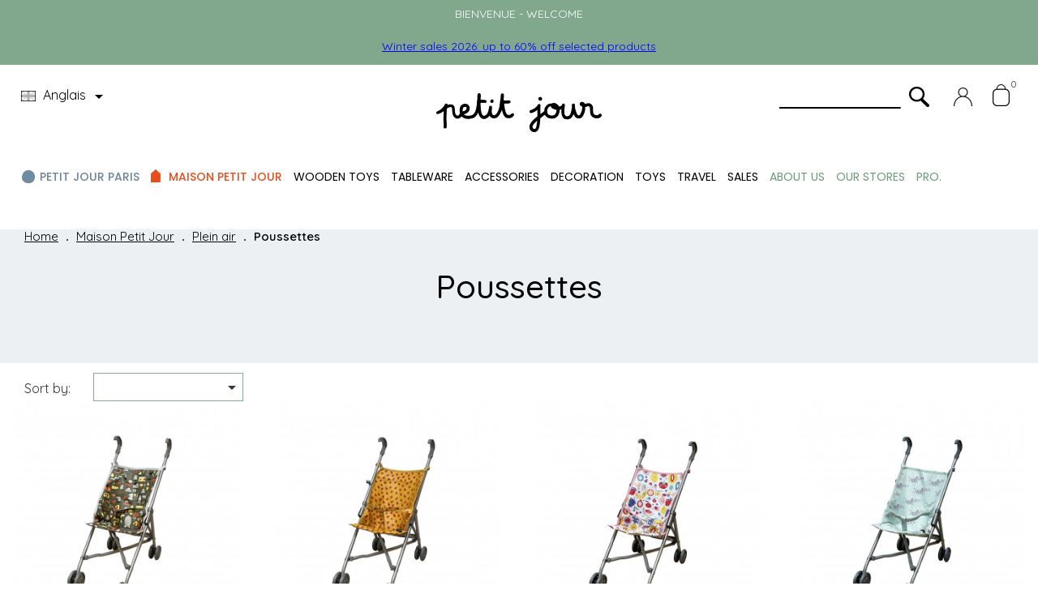

--- FILE ---
content_type: text/html; charset=utf-8
request_url: https://www.petitjour.com/en/471-poussettes
body_size: 22883
content:
<!doctype html>
<html lang="en"  class="default" >

  <head>
    
      
  <meta charset="utf-8">


  <meta http-equiv="x-ua-compatible" content="ie=edge">



  <title>Poussettes</title>
  <meta name="description" content="">
  <meta name="keywords" content="">
	 
	 
        <link rel="canonical" href="https://www.petitjour.com/en/471-poussettes">
    
                  <link rel="alternate" href="https://www.petitjour.com/fr/471-poussettes" hreflang="fr">
                  <link rel="alternate" href="https://www.petitjour.com/en/471-poussettes" hreflang="en-US">
        



  <meta name="viewport" content="width=device-width, initial-scale=1">



  <link rel="icon" type="image/vnd.microsoft.icon" href="/img/favicon.ico?1669283905">
  <link rel="shortcut icon" type="image/x-icon" href="/img/favicon.ico?1669283905">


  

    <link rel="stylesheet" href="https://www.petitjour.com/themes/leo_nom/assets/cache/theme-bad5b2434.css" type="text/css" media="all">



    


  

  <script type="text/javascript">
        var LEO_COOKIE_THEME = "LEO_NOM_PANEL_CONFIG";
        var add_cart_error = "An error occurred while processing your request. Please try again";
        var ajaxsearch = "1";
        var baseAdminDir = "\/\/";
        var enable_dropdown_defaultcart = 1;
        var enable_flycart_effect = 1;
        var enable_notification = 0;
        var height_cart_item = "135";
        var leo_push = 0;
        var leo_search_url = "https:\/\/www.petitjour.com\/en\/module\/leoproductsearch\/productsearch";
        var leo_token = "178bc9ff96ae1722bf57d375dd7015c3";
        var leoproductsearch_static_token = "178bc9ff96ae1722bf57d375dd7015c3";
        var leoproductsearch_token = "8c33527af71bdb5010655585fe893f63";
        var lf_is_gen_rtl = false;
        var lps_show_product_img = "1";
        var lps_show_product_price = "1";
        var lql_ajax_url = "https:\/\/www.petitjour.com\/en\/module\/leoquicklogin\/leocustomer";
        var lql_is_gen_rtl = false;
        var lql_module_dir = "\/modules\/leoquicklogin\/";
        var lql_myaccount_url = "https:\/\/www.petitjour.com\/en\/my-account";
        var lql_redirect = "0";
        var number_cartitem_display = 3;
        var numpro_display = "100";
        var prestashop = {"cart":{"products":[],"totals":{"total":{"type":"total","label":"Total","amount":0,"value":"\u20ac0.00"},"total_including_tax":{"type":"total","label":"Total (tax incl.)","amount":0,"value":"\u20ac0.00"},"total_excluding_tax":{"type":"total","label":"Total (tax excl.)","amount":0,"value":"\u20ac0.00"}},"subtotals":{"products":{"type":"products","label":"Subtotal","amount":0,"value":"\u20ac0.00"},"discounts":null,"shipping":{"type":"shipping","label":"Shipping","amount":0,"value":"Free"},"tax":null},"products_count":0,"summary_string":"0 items","vouchers":{"allowed":1,"added":[]},"discounts":[],"minimalPurchase":0,"minimalPurchaseRequired":""},"currency":{"name":"Euro","iso_code":"EUR","iso_code_num":"978","sign":"\u20ac"},"customer":{"lastname":null,"firstname":null,"email":null,"birthday":null,"newsletter":null,"newsletter_date_add":null,"optin":null,"website":null,"company":null,"siret":null,"ape":null,"is_logged":false,"gender":{"type":null,"name":null},"addresses":[]},"language":{"name":"Anglais","iso_code":"en","locale":"en-US","language_code":"en-US","is_rtl":"0","date_format_lite":"Y-m-d","date_format_full":"Y-m-d H:i:s","id":2},"page":{"title":"","canonical":"https:\/\/www.petitjour.com\/en\/471-poussettes","meta":{"title":"Poussettes","description":"","keywords":"","robots":"index"},"page_name":"category","body_classes":{"lang-en":true,"lang-rtl":false,"country-FR":true,"currency-EUR":true,"layout-left-column":true,"page-category":true,"tax-display-enabled":true,"category-id-471":true,"category-Poussettes":true,"category-id-parent-467":true,"category-depth-level-4":true},"admin_notifications":[]},"shop":{"name":"Petit Jour","logo":"\/img\/petit-jour-logo-1600348591.jpg","stores_icon":"\/img\/logo_stores.png","favicon":"\/img\/favicon.ico"},"urls":{"base_url":"https:\/\/www.petitjour.com\/","current_url":"https:\/\/www.petitjour.com\/en\/471-poussettes","shop_domain_url":"https:\/\/www.petitjour.com","img_ps_url":"https:\/\/www.petitjour.com\/img\/","img_cat_url":"https:\/\/www.petitjour.com\/img\/c\/","img_lang_url":"https:\/\/www.petitjour.com\/img\/l\/","img_prod_url":"https:\/\/www.petitjour.com\/img\/p\/","img_manu_url":"https:\/\/www.petitjour.com\/img\/m\/","img_sup_url":"https:\/\/www.petitjour.com\/img\/su\/","img_ship_url":"https:\/\/www.petitjour.com\/img\/s\/","img_store_url":"https:\/\/www.petitjour.com\/img\/st\/","img_col_url":"https:\/\/www.petitjour.com\/img\/co\/","img_url":"https:\/\/www.petitjour.com\/themes\/leo_nom\/assets\/img\/","css_url":"https:\/\/www.petitjour.com\/themes\/leo_nom\/assets\/css\/","js_url":"https:\/\/www.petitjour.com\/themes\/leo_nom\/assets\/js\/","pic_url":"https:\/\/www.petitjour.com\/upload\/","pages":{"address":"https:\/\/www.petitjour.com\/en\/address","addresses":"https:\/\/www.petitjour.com\/en\/addresses","authentication":"https:\/\/www.petitjour.com\/en\/login","cart":"https:\/\/www.petitjour.com\/en\/cart","category":"https:\/\/www.petitjour.com\/en\/index.php?controller=category","cms":"https:\/\/www.petitjour.com\/en\/index.php?controller=cms","contact":"https:\/\/www.petitjour.com\/en\/contact-us","discount":"https:\/\/www.petitjour.com\/en\/discount","guest_tracking":"https:\/\/www.petitjour.com\/en\/guest-tracking","history":"https:\/\/www.petitjour.com\/en\/order-history","identity":"https:\/\/www.petitjour.com\/en\/identity","index":"https:\/\/www.petitjour.com\/en\/","my_account":"https:\/\/www.petitjour.com\/en\/my-account","order_confirmation":"https:\/\/www.petitjour.com\/en\/order-confirmation","order_detail":"https:\/\/www.petitjour.com\/en\/index.php?controller=order-detail","order_follow":"https:\/\/www.petitjour.com\/en\/order-follow","order":"https:\/\/www.petitjour.com\/en\/order","order_return":"https:\/\/www.petitjour.com\/en\/index.php?controller=order-return","order_slip":"https:\/\/www.petitjour.com\/en\/credit-slip","pagenotfound":"https:\/\/www.petitjour.com\/en\/page-not-found","password":"https:\/\/www.petitjour.com\/en\/password-recovery","pdf_invoice":"https:\/\/www.petitjour.com\/en\/index.php?controller=pdf-invoice","pdf_order_return":"https:\/\/www.petitjour.com\/en\/index.php?controller=pdf-order-return","pdf_order_slip":"https:\/\/www.petitjour.com\/en\/index.php?controller=pdf-order-slip","prices_drop":"https:\/\/www.petitjour.com\/en\/prices-drop","product":"https:\/\/www.petitjour.com\/en\/index.php?controller=product","search":"https:\/\/www.petitjour.com\/en\/search","sitemap":"https:\/\/www.petitjour.com\/en\/sitemap","stores":"https:\/\/www.petitjour.com\/en\/stores","supplier":"https:\/\/www.petitjour.com\/en\/supplier","register":"https:\/\/www.petitjour.com\/en\/login?create_account=1","order_login":"https:\/\/www.petitjour.com\/en\/order?login=1"},"alternative_langs":{"fr":"https:\/\/www.petitjour.com\/fr\/471-poussettes","en-US":"https:\/\/www.petitjour.com\/en\/471-poussettes"},"theme_assets":"\/themes\/leo_nom\/assets\/","actions":{"logout":"https:\/\/www.petitjour.com\/en\/?mylogout="},"no_picture_image":{"bySize":{"small_default":{"url":"https:\/\/www.petitjour.com\/img\/p\/en-default-small_default.jpg","width":98,"height":98},"cart_default":{"url":"https:\/\/www.petitjour.com\/img\/p\/en-default-cart_default.jpg","width":125,"height":125},"home_default":{"url":"https:\/\/www.petitjour.com\/img\/p\/en-default-home_default.jpg","width":672,"height":648},"large_default":{"url":"https:\/\/www.petitjour.com\/img\/p\/en-default-large_default.jpg","width":1000,"height":1000},"medium_default":{"url":"https:\/\/www.petitjour.com\/img\/p\/en-default-medium_default.jpg","width":1000,"height":1000}},"small":{"url":"https:\/\/www.petitjour.com\/img\/p\/en-default-small_default.jpg","width":98,"height":98},"medium":{"url":"https:\/\/www.petitjour.com\/img\/p\/en-default-home_default.jpg","width":672,"height":648},"large":{"url":"https:\/\/www.petitjour.com\/img\/p\/en-default-medium_default.jpg","width":1000,"height":1000},"legend":""}},"configuration":{"display_taxes_label":true,"display_prices_tax_incl":true,"is_catalog":false,"show_prices":true,"opt_in":{"partner":false},"quantity_discount":{"type":"discount","label":"Discount"},"voucher_enabled":1,"return_enabled":0},"field_required":[],"breadcrumb":{"links":[{"title":"Home","url":"https:\/\/www.petitjour.com\/en\/"},{"title":"Maison Petit Jour","url":"https:\/\/www.petitjour.com\/en\/414-maison-petit-jour"},{"title":"Plein air","url":"https:\/\/www.petitjour.com\/en\/467-plein-air"},{"title":"Poussettes","url":"https:\/\/www.petitjour.com\/en\/471-poussettes"}],"count":4},"link":{"protocol_link":"https:\/\/","protocol_content":"https:\/\/"},"time":1769244234,"static_token":"178bc9ff96ae1722bf57d375dd7015c3","token":"8c33527af71bdb5010655585fe893f63"};
        var prestashopFacebookAjaxController = "https:\/\/www.petitjour.com\/en\/module\/ps_facebook\/Ajax";
        var psemailsubscription_subscription = "https:\/\/www.petitjour.com\/en\/module\/ps_emailsubscription\/subscription";
        var psr_icon_color = "#f19d76";
        var show_popup = 1;
        var txt_not_found = "No products found";
        var type_dropdown_defaultcart = "dropdown";
        var type_flycart_effect = "fade";
        var ultimategiftcards_product_id = 0;
        var width_cart_item = "265";
      </script>
<script type="text/javascript">
	var choosefile_text = "Choose file";
	var turnoff_popup_text = "Do not show this popup again";
	
	var size_item_quickview = 113;
	var style_scroll_quickview = 'vertical';
	
	var size_item_page = 113;
	var style_scroll_page = 'horizontal';
	
	var size_item_quickview_attr = 113;	
	var style_scroll_quickview_attr = 'vertical';
	
	var size_item_popup = 113;
	var style_scroll_popup = 'vertical';
</script>


  <script type="text/javascript">
	
	var FancyboxI18nClose = "Close";
	var FancyboxI18nNext = "Next";
	var FancyboxI18nPrev = "Previous";
	var current_link = "http://www.petitjour.com/en/";		
	var currentURL = window.location;
	currentURL = String(currentURL);
	currentURL = currentURL.replace("https://","").replace("http://","").replace("www.","").replace( /#\w*/, "" );
	current_link = current_link.replace("https://","").replace("http://","").replace("www.","");
	var text_warning_select_txt = "Please select One to remove?";
	var text_confirm_remove_txt = "Are you sure to remove footer row?";
	var close_bt_txt = "Close";
	var list_menu = [];
	var list_menu_tmp = {};
	var list_tab = [];
	var isHomeMenu = 0;
	
</script>  <script async src="https://www.googletagmanager.com/gtag/js?id=G-1FDSD9TJ0W"></script>
  <script>
    window.dataLayer = window.dataLayer || [];
    function gtag(){dataLayer.push(arguments);}
    gtag('js', new Date());
    gtag(
      'config',
      'G-1FDSD9TJ0W',
      {
        'debug_mode':false
        , 'anonymize_ip': true                      }
    );
  </script>

 
<meta name="google-site-verification" content="k-8cAKx1gkoT3guiTYaEHSDyN47LimxU2E1ieQfXRtQ" /><script> (function(d, s, id) { if (d.getElementById(id)) return; var t = d.getElementsByTagName(s)[0]; var vis = d.createElement(s); vis.id = id; vis.src = "https://app-api.vidjet.io/generator.js?siteId="; t.parentNode.insertBefore(vis, t); })(document, 'script', 'vidjet'); </script>
<script>
  window.vidjetPrestashopData = {
    cartId: null
  }
</script><!-- Facebook Pixel Code -->

<script>
    !function(f,b,e,v,n,t,s)
    {if(f.fbq)return;n=f.fbq=function(){n.callMethod? n.callMethod.apply(n,arguments):n.queue.push(arguments)};
    if(!f._fbq)f._fbq=n;n.push=n;n.loaded=!0;n.version='2.0';n.agent='plprestashop-download'; // n.agent to keep because of partnership
    n.queue=[];t=b.createElement(e);t.async=!0;
    t.src=v;s=b.getElementsByTagName(e)[0];
    s.parentNode.insertBefore(t,s)}(window, document,'script', 'https://connect.facebook.net/en_US/fbevents.js');

    // Allow third-party modules to disable Pixel
    fbq('consent', !!window.doNotConsentToPixel ? 'revoke' : 'grant');

            fbq('init', '447233171304896', {"ct":null,"country":null,"zp":null,"ph":null,"gender":null,"fn":null,"ln":null,"em":null,"bd":null,"st":null});
        
    fbq('track', 'PageView');
</script>

<noscript>
    <img height="1" width="1" style="display:none" src="https://www.facebook.com/tr?id=447233171304896&ev=PageView&noscript=1"/>
</noscript>

<!-- End Facebook Pixel Code -->

<!-- Set Facebook Pixel Product Export -->
  <!-- END OF Set Facebook Pixel Product Export -->
    
        <script>
            fbq(
                'track',
                'ViewCategory',
                {"content_name":"Poussettes EN","content_category":"Home > Maison Petit Jour > Plein air > Poussettes","content_type":"product_group","content_ids":["651-0","862-0","1523-0","1653-0","905-0"]},
                {"eventID":"ViewCategory_1769244235_6974864b092e81.71017525"}
            );
        </script>
    
<!-- @file modules\appagebuilder\views\templates\hook\header -->

<script>
    /**
     * List functions will run when document.ready()
     */
    var ap_list_functions = [];
    /**
     * List functions will run when window.load()
     */
    var ap_list_functions_loaded = [];

    /**
     * List functions will run when document.ready() for theme
     */
    
    var products_list_functions = [];
</script>


<script type='text/javascript'>
    var leoOption = {
        category_qty:0,
        product_list_image:0,
        product_one_img:1,
        productCdown: 1,
        productColor: 0,
        homeWidth: 672,
        homeheight: 648,
	}

    ap_list_functions.push(function(){
        if (typeof $.LeoCustomAjax !== "undefined" && $.isFunction($.LeoCustomAjax)) {
            var leoCustomAjax = new $.LeoCustomAjax();
            leoCustomAjax.processAjax();
        }
    });
</script>




    
	  
	  
	  <!-- Global site tag (gtag.js) - Google Analytics -->
<script async src="https://www.googletagmanager.com/gtag/js?id=UA-179300448-1"></script>
<script>
  window.dataLayer = window.dataLayer || [];
  function gtag(){dataLayer.push(arguments);}
  gtag('js', new Date());

  gtag('config', 'UA-179300448-1');
</script>

	  
	  
	  
	  
  </head>

  <body id="category" class="lang-en country-fr currency-eur layout-left-column page-category tax-display-enabled category-id-471 category-poussettes category-id-parent-467 category-depth-level-4 fullwidth">

    
      
    

    <main id="page">
      
              
      <header id="header">
        <div class="header-container">
          
            	 
	 

  <div class="header-banner">
          <div class="container">
              <div class="inner"><!-- @file modules\appagebuilder\views\templates\hook\ApRow -->
    <div        class="row ApRow  "
                            style=""                >
                                            <!-- @file modules\appagebuilder\views\templates\hook\ApColumn -->
<div    class="col-xl-12 col-lg-12 col-md-12 col-sm-12 col-xs-12 col-sp-12  ApColumn "
	    >
                    <!-- @file modules\appagebuilder\views\templates\hook\ApGeneral -->
<div     class="block banniere-top ApRawHtml">
	                    <p>BIENVENUE - WELCOME<BR>     	</div><!-- @file modules\appagebuilder\views\templates\hook\ApGeneral -->
<div     class="block banniere-top ApRawHtml">
	                    <p><a href="https://www.petitjour.com/fr/543-soldes"><FONT color="blue">Winter sales 2026: up to 60% off selected products</FONT></a></p>    	</div>
    </div>            </div>
    </div>
          </div>
        </div>



  <nav class="header-nav">
    <div class="topnav">
            <div class="container">
              <div class="inner"></div>
            </div>
          </div>
    <div class="bottomnav">
              <div class="container">
              <div class="inner"></div>
              </div>
          </div>
  </nav>



  <div class="header-top">
          <div class="inner"><!-- @file modules\appagebuilder\views\templates\hook\ApRow -->
    <div        class="row ApRow  "
                            style=""                >
                                            <!-- @file modules\appagebuilder\views\templates\hook\ApColumn -->
<div id="langues"    class="col-xl-2-4 col-lg-5 col-md-4 col-sm-4 col-xs-4 col-sp-4 top-left-header ApColumn "
	    >
                    <!-- @file modules\appagebuilder\views\templates\hook\ApModule -->
<div class="language-selector-wrapper dropdown js-dropdown float-xs-left float-sm-right popup-over" id="language-selector-label">
  <a class="popup-title" href="javascript:void(0)" data-toggle="dropdown" title="Language" aria-label="Language dropdown">
    <span class="hidden-xs-up">Language:</span>
   <span class="flag-img"><img src="https://www.petitjour.com/img/l/2.jpg" alt="en" width="18" height="13" /></span> <span class="flagsite"> Anglais</span>
    <i class="material-icons">&#xE5C5;</i>
  </a>
  <ul class="dropdown-menu popup-content link language-selector" aria-labelledby="language-selector-label">
          <li >
          <a href="https://www.petitjour.com/fr/471-poussettes" class="dropdown-item" data-iso-code="fr">
	  <img src="https://www.petitjour.com/img/l/1.jpg" alt="fr" width="18" height="13" />
	  Français
	  </a>
        </li>
          <li  class="current" >
          <a href="https://www.petitjour.com/en/471-poussettes" class="dropdown-item" data-iso-code="en">
	  <img src="https://www.petitjour.com/img/l/2.jpg" alt="en" width="18" height="13" />
	  Anglais
	  </a>
        </li>
        </ul>
</div>


    </div><!-- @file modules\appagebuilder\views\templates\hook\ApColumn -->
<div    class="col-xl-7-2 col-lg-4 col-md-6 col-sm-6 col-xs-6 col-sp-6 text-xs-center ApColumn "
	    >
                    <!-- @file modules\appagebuilder\views\templates\hook\ApGenCode -->

	<div class="header_logo"><a href="https://www.petitjour.com/">            <img class="logo img-fluid" src="/img/petit-jour-logo-1600348591.jpg" alt="Petit Jour logo">          </a></div>

    </div><!-- @file modules\appagebuilder\views\templates\hook\ApColumn -->
<div id="panier-etc"    class="col-xl-2-4 col-lg-5 col-md-4 col-sm-4 col-xs-4 col-sp-4 top-right-header ApColumn "
	    >
                    <!-- @file modules\appagebuilder\views\templates\hook\ApModule -->






<!-- Block search module -->

<div id="leo_search_block_top" class="block exclusive search-by-category">

	<h4 class="title_block">Search</h4>

	<form method="get" action="https://www.petitjour.com/en/index.php?controller=productsearch" id="leosearchtopbox">

		<input type="hidden" name="fc" value="module" />

		<input type="hidden" name="module" value="leoproductsearch" />

		<input type="hidden" name="controller" value="productsearch" />

                <input type="hidden" name="leoproductsearch_static_token" value="178bc9ff96ae1722bf57d375dd7015c3"/>

		
    	<label>Search products:</label>

		<div class="block_content clearfix leoproductsearch-content">		

			<div class="list-cate-wrapper">

				<input id="leosearchtop-cate-id" name="cate" value="" type="hidden">

				<a href="javascript:void(0)" id="dropdownListCateTop" class="select-title" rel="nofollow" data-toggle="dropdown" aria-haspopup="true" aria-expanded="false">

					<span>All Categories</span>

					<i class="material-icons pull-xs-right">keyboard_arrow_down</i>

				</a>

				<div class="list-cate dropdown-menu" aria-labelledby="dropdownListCateTop">

					<a href="#" data-cate-id="" data-cate-name="All Categories" class="cate-item active" >All Categories</a>				

					<a href="#" data-cate-id="2" data-cate-name="Products" class="cate-item cate-level-1" >Products</a>

					

  <a href="#" data-cate-id="92" data-cate-name="Petit Jour Paris: everyday heroes for little ones" class="cate-item cate-level-2" >--Petit Jour Paris: everyday heroes for little ones</a>

  <a href="#" data-cate-id="84" data-cate-name="Barbapapa" class="cate-item cate-level-3" >---Barbapapa</a>

  
<a href="#" data-cate-id="85" data-cate-name="Elmer" class="cate-item cate-level-3" >---Elmer</a>

  
<a href="#" data-cate-id="577" data-cate-name="Émile et Ida" class="cate-item cate-level-3" >---Émile et Ida</a>

  
<a href="#" data-cate-id="175" data-cate-name="Ernest &amp; Célestine" class="cate-item cate-level-3" >---Ernest &amp; Célestine</a>

  
<a href="#" data-cate-id="204" data-cate-name="Le Paris d&#039;Émilie" class="cate-item cate-level-3" >---Le Paris d&#039;Émilie</a>

  
<a href="#" data-cate-id="114" data-cate-name="The Little Prince" class="cate-item cate-level-3" >---The Little Prince</a>

  <a href="#" data-cate-id="554" data-cate-name="Livre" class="cate-item cate-level-4" >----Livre</a>

  

<a href="#" data-cate-id="207" data-cate-name="Les Ballerines" class="cate-item cate-level-3" >---Les Ballerines</a>

  
<a href="#" data-cate-id="197" data-cate-name="The Dinosaurs" class="cate-item cate-level-3" >---The Dinosaurs</a>

  
<a href="#" data-cate-id="96" data-cate-name="Les Monuments de Paris" class="cate-item cate-level-3" >---Les Monuments de Paris</a>

  
<a href="#" data-cate-id="95" data-cate-name="Les Princes" class="cate-item cate-level-3" >---Les Princes</a>

  
<a href="#" data-cate-id="94" data-cate-name="The Princesses" class="cate-item cate-level-3" >---The Princesses</a>

  
<a href="#" data-cate-id="540" data-cate-name="Le Petit Lucas du Tertre" class="cate-item cate-level-3" >---Le Petit Lucas du Tertre</a>

  
<a href="#" data-cate-id="210" data-cate-name="My Little Museum" class="cate-item cate-level-3" >---My Little Museum</a>

  
<a href="#" data-cate-id="89" data-cate-name="Moomin" class="cate-item cate-level-3" >---Moomin</a>

  
<a href="#" data-cate-id="193" data-cate-name="Peppa Pig" class="cate-item cate-level-3" >---Peppa Pig</a>

  
<a href="#" data-cate-id="90" data-cate-name="Pierre Lapin" class="cate-item cate-level-3" >---Pierre Lapin</a>

  
<a href="#" data-cate-id="173" data-cate-name="Tout Petit Je" class="cate-item cate-level-3" >---Tout Petit Je</a>

  
<a href="#" data-cate-id="707" data-cate-name="Les Petites Choses" class="cate-item cate-level-3" >---Les Petites Choses</a>

  
<a href="#" data-cate-id="708" data-cate-name="THE LICORNS" class="cate-item cate-level-3" >---THE LICORNS</a>

  
<a href="#" data-cate-id="712" data-cate-name="Les Pâtisseries" class="cate-item cate-level-3" >---Les Pâtisseries</a>

  
<a href="#" data-cate-id="713" data-cate-name="Les Contes" class="cate-item cate-level-3" >---Les Contes</a>

  

<a href="#" data-cate-id="214" data-cate-name="Maison Petit Jour: our exclusive creative universe" class="cate-item cate-level-2" >--Maison Petit Jour: our exclusive creative universe</a>

  <a href="#" data-cate-id="230" data-cate-name="La Campagne" class="cate-item cate-level-3" >---La Campagne</a>

  
<a href="#" data-cate-id="219" data-cate-name="La Ferme" class="cate-item cate-level-3" >---La Ferme</a>

  
<a href="#" data-cate-id="226" data-cate-name="La Mer" class="cate-item cate-level-3" >---La Mer</a>

  
<a href="#" data-cate-id="234" data-cate-name="La Savane" class="cate-item cate-level-3" >---La Savane</a>

  
<a href="#" data-cate-id="556" data-cate-name="L&#039;Aventure" class="cate-item cate-level-3" >---L&#039;Aventure</a>

  
<a href="#" data-cate-id="231" data-cate-name="Le Tout Petit Doux" class="cate-item cate-level-3" >---Le Tout Petit Doux</a>

  
<a href="#" data-cate-id="232" data-cate-name="Le Zoo" class="cate-item cate-level-3" >---Le Zoo</a>

  
<a href="#" data-cate-id="530" data-cate-name="The Rainbows" class="cate-item cate-level-3" >---The Rainbows</a>

  
<a href="#" data-cate-id="560" data-cate-name="Les Bateaux" class="cate-item cate-level-3" >---Les Bateaux</a>

  
<a href="#" data-cate-id="550" data-cate-name="Les Champignons" class="cate-item cate-level-3" >---Les Champignons</a>

  
<a href="#" data-cate-id="235" data-cate-name="Les Chats" class="cate-item cate-level-3" >---Les Chats</a>

  
<a href="#" data-cate-id="547" data-cate-name="Les Citrons" class="cate-item cate-level-3" >---Les Citrons</a>

  
<a href="#" data-cate-id="218" data-cate-name="Les Collections de Nathalie Lété" class="cate-item cate-level-3" >---Les Collections de Nathalie Lété</a>

  
<a href="#" data-cate-id="225" data-cate-name="Les Doudous" class="cate-item cate-level-3" >---Les Doudous</a>

  
<a href="#" data-cate-id="576" data-cate-name="Les Hérissons" class="cate-item cate-level-3" >---Les Hérissons</a>

  
<a href="#" data-cate-id="229" data-cate-name="Les Jouets de Marie Assénat" class="cate-item cate-level-3" >---Les Jouets de Marie Assénat</a>

  
<a href="#" data-cate-id="548" data-cate-name="Les Lapins" class="cate-item cate-level-3" >---Les Lapins</a>

  
<a href="#" data-cate-id="553" data-cate-name="Les Mouettes" class="cate-item cate-level-3" >---Les Mouettes</a>

  
<a href="#" data-cate-id="227" data-cate-name="Les Poires" class="cate-item cate-level-3" >---Les Poires</a>

  
<a href="#" data-cate-id="549" data-cate-name="Les Pommes" class="cate-item cate-level-3" >---Les Pommes</a>

  
<a href="#" data-cate-id="224" data-cate-name="‘Les Poupées’ – A retro world for little dreamers" class="cate-item cate-level-3" >---‘Les Poupées’ – A retro world for little dreamers</a>

  
<a href="#" data-cate-id="551" data-cate-name="Les Poussins" class="cate-item cate-level-3" >---Les Poussins</a>

  
<a href="#" data-cate-id="222" data-cate-name="Les Robots" class="cate-item cate-level-3" >---Les Robots</a>

  
<a href="#" data-cate-id="233" data-cate-name="Tutti Frutti" class="cate-item cate-level-3" >---Tutti Frutti</a>

  
<a href="#" data-cate-id="694" data-cate-name="‘La Banquise’ – A polar adventure at every meal" class="cate-item cate-level-3" >---‘La Banquise’ – A polar adventure at every meal</a>

  
<a href="#" data-cate-id="711" data-cate-name="LES FRAISES" class="cate-item cate-level-3" >---LES FRAISES</a>

  

<a href="#" data-cate-id="215" data-cate-name="des idées !!!!" class="cate-item cate-level-2" >--des idées !!!!</a>

  <a href="#" data-cate-id="238" data-cate-name="les coffrets" class="cate-item cate-level-3" >---les coffrets</a>

  
<a href="#" data-cate-id="239" data-cate-name="pour les pique-niques" class="cate-item cate-level-3" >---pour les pique-niques</a>

  
<a href="#" data-cate-id="240" data-cate-name="les cadeaux de naissance" class="cate-item cate-level-3" >---les cadeaux de naissance</a>

  
<a href="#" data-cate-id="241" data-cate-name="en voyage ..." class="cate-item cate-level-3" >---en voyage ...</a>

  
<a href="#" data-cate-id="242" data-cate-name="les anniversaires" class="cate-item cate-level-3" >---les anniversaires</a>

  
<a href="#" data-cate-id="243" data-cate-name="pour l&#039;école" class="cate-item cate-level-3" >---pour l&#039;école</a>

  
<a href="#" data-cate-id="244" data-cate-name="Promos !" class="cate-item cate-level-3" >---Promos !</a>

  

<a href="#" data-cate-id="216" data-cate-name="pour tous les âges ..." class="cate-item cate-level-2" >--pour tous les âges ...</a>

  <a href="#" data-cate-id="245" data-cate-name="les tout petits" class="cate-item cate-level-3" >---les tout petits</a>

  
<a href="#" data-cate-id="246" data-cate-name="les petits" class="cate-item cate-level-3" >---les petits</a>

  
<a href="#" data-cate-id="247" data-cate-name="les grands" class="cate-item cate-level-3" >---les grands</a>

  
<a href="#" data-cate-id="248" data-cate-name="et les adultes aussi !" class="cate-item cate-level-3" >---et les adultes aussi !</a>

  

<a href="#" data-cate-id="217" data-cate-name="all the products" class="cate-item cate-level-2" >--all the products</a>

  <a href="#" data-cate-id="573" data-cate-name="Wood Toys" class="cate-item cate-level-3" >---Wood Toys</a>

  <a href="#" data-cate-id="574" data-cate-name="Le Toy Van" class="cate-item cate-level-4" >----Le Toy Van</a>

  
<a href="#" data-cate-id="575" data-cate-name="B-Toy&#039;s" class="cate-item cate-level-4" >----B-Toy&#039;s</a>

  

<a href="#" data-cate-id="253" data-cate-name="tableware" class="cate-item cate-level-3" >---tableware</a>

  <a href="#" data-cate-id="280" data-cate-name="plates" class="cate-item cate-level-4" >----plates</a>

  
<a href="#" data-cate-id="294" data-cate-name="bibs" class="cate-item cate-level-4" >----bibs</a>

  
<a href="#" data-cate-id="290" data-cate-name="Snack boxes" class="cate-item cate-level-4" >----Snack boxes</a>

  
<a href="#" data-cate-id="285" data-cate-name="bowls" class="cate-item cate-level-4" >----bowls</a>

  
<a href="#" data-cate-id="281" data-cate-name="Gift boxes" class="cate-item cate-level-4" >----Gift boxes</a>

  
<a href="#" data-cate-id="284" data-cate-name="egg-cups" class="cate-item cate-level-4" >----egg-cups</a>

  
<a href="#" data-cate-id="282" data-cate-name="Cutlery sets" class="cate-item cate-level-4" >----Cutlery sets</a>

  
<a href="#" data-cate-id="289" data-cate-name="Bottles" class="cate-item cate-level-4" >----Bottles</a>

  
<a href="#" data-cate-id="288" data-cate-name="spreading plates" class="cate-item cate-level-4" >----spreading plates</a>

  
<a href="#" data-cate-id="286" data-cate-name="serving trays" class="cate-item cate-level-4" >----serving trays</a>

  
<a href="#" data-cate-id="293" data-cate-name="thermo bags and lunch boxes" class="cate-item cate-level-4" >----thermo bags and lunch boxes</a>

  
<a href="#" data-cate-id="292" data-cate-name="tissue napkins" class="cate-item cate-level-4" >----tissue napkins</a>

  
<a href="#" data-cate-id="287" data-cate-name="placemats" class="cate-item cate-level-4" >----placemats</a>

  
<a href="#" data-cate-id="295" data-cate-name="aprons" class="cate-item cate-level-4" >----aprons</a>

  
<a href="#" data-cate-id="283" data-cate-name="cups" class="cate-item cate-level-4" >----cups</a>

  
<a href="#" data-cate-id="291" data-cate-name="tumblers and drinking cups" class="cate-item cate-level-4" >----tumblers and drinking cups</a>

  
<a href="#" data-cate-id="710" data-cate-name="BUNDLE" class="cate-item cate-level-4" >----BUNDLE</a>

  

<a href="#" data-cate-id="255" data-cate-name="Accessories" class="cate-item cate-level-3" >---Accessories</a>

  <a href="#" data-cate-id="305" data-cate-name="Pouches" class="cate-item cate-level-4" >----Pouches</a>

  
<a href="#" data-cate-id="561" data-cate-name="Porte-clés et Magnets" class="cate-item cate-level-4" >----Porte-clés et Magnets</a>

  
<a href="#" data-cate-id="306" data-cate-name="Purses" class="cate-item cate-level-4" >----Purses</a>

  
<a href="#" data-cate-id="307" data-cate-name="Health book cover" class="cate-item cate-level-4" >----Health book cover</a>

  

<a href="#" data-cate-id="249" data-cate-name="Bedroom and Decoration" class="cate-item cate-level-3" >---Bedroom and Decoration</a>

  <a href="#" data-cate-id="537" data-cate-name="my first slippers" class="cate-item cate-level-4" >----my first slippers</a>

  
<a href="#" data-cate-id="263" data-cate-name="baskets" class="cate-item cate-level-4" >----baskets</a>

  
<a href="#" data-cate-id="264" data-cate-name="pillows" class="cate-item cate-level-4" >----pillows</a>

  
<a href="#" data-cate-id="265" data-cate-name="le tout petit doux" class="cate-item cate-level-4" >----le tout petit doux</a>

  
<a href="#" data-cate-id="262" data-cate-name="rugs" class="cate-item cate-level-4" >----rugs</a>

  
<a href="#" data-cate-id="259" data-cate-name="cardboard suitcases" class="cate-item cate-level-4" >----cardboard suitcases</a>

  

<a href="#" data-cate-id="250" data-cate-name="toys" class="cate-item cate-level-3" >---toys</a>

  <a href="#" data-cate-id="570" data-cate-name="ANNEAU DE DENTITION" class="cate-item cate-level-4" >----ANNEAU DE DENTITION</a>

  
<a href="#" data-cate-id="267" data-cate-name="balls" class="cate-item cate-level-4" >----balls</a>

  
<a href="#" data-cate-id="308" data-cate-name="B&#039;Toys" class="cate-item cate-level-4" >----B&#039;Toys</a>

  
<a href="#" data-cate-id="269" data-cate-name="nesting blocks" class="cate-item cate-level-4" >----nesting blocks</a>

  
<a href="#" data-cate-id="273" data-cate-name="music" class="cate-item cate-level-4" >----music</a>

  
<a href="#" data-cate-id="274" data-cate-name="soft toys" class="cate-item cate-level-4" >----soft toys</a>

  
<a href="#" data-cate-id="276" data-cate-name="strollers" class="cate-item cate-level-4" >----strollers</a>

  
<a href="#" data-cate-id="268" data-cate-name="puzzle" class="cate-item cate-level-4" >----puzzle</a>

  
<a href="#" data-cate-id="266" data-cate-name="Bowling sets" class="cate-item cate-level-4" >----Bowling sets</a>

  
<a href="#" data-cate-id="272" data-cate-name="humming top" class="cate-item cate-level-4" >----humming top</a>

  
<a href="#" data-cate-id="704" data-cate-name="Le Toy Van" class="cate-item cate-level-4" >----Le Toy Van</a>

  
<a href="#" data-cate-id="715" data-cate-name="BATH TOY" class="cate-item cate-level-4" >----BATH TOY</a>

  

<a href="#" data-cate-id="252" data-cate-name="Back to school" class="cate-item cate-level-3" >---Back to school</a>

  <a href="#" data-cate-id="578" data-cate-name="Back to school" class="cate-item cate-level-4" >----Back to school</a>

  

<a href="#" data-cate-id="254" data-cate-name="Travel" class="cate-item cate-level-3" >---Travel</a>

  <a href="#" data-cate-id="304" data-cate-name="german luggage range The Little Prince" class="cate-item cate-level-4" >----german luggage range The Little Prince</a>

  
<a href="#" data-cate-id="303" data-cate-name="luggage tags" class="cate-item cate-level-4" >----luggage tags</a>

  
<a href="#" data-cate-id="300" data-cate-name="Umbrellas" class="cate-item cate-level-4" >----Umbrellas</a>

  
<a href="#" data-cate-id="302" data-cate-name="passeport cases" class="cate-item cate-level-4" >----passeport cases</a>

  
<a href="#" data-cate-id="298" data-cate-name="backpacks" class="cate-item cate-level-4" >----backpacks</a>

  <a href="#" data-cate-id="580" data-cate-name="SAC À DOS MINI-COURSIER" class="cate-item cate-level-5" >-----SAC À DOS MINI-COURSIER</a>

  

<a href="#" data-cate-id="546" data-cate-name="Bum bag" class="cate-item cate-level-4" >----Bum bag</a>

  
<a href="#" data-cate-id="579" data-cate-name="Bike Bag" class="cate-item cate-level-4" >----Bike Bag</a>

  
<a href="#" data-cate-id="299" data-cate-name="thermo pouch and thermo bags" class="cate-item cate-level-4" >----thermo pouch and thermo bags</a>

  
<a href="#" data-cate-id="301" data-cate-name="bags and tote bags" class="cate-item cate-level-4" >----bags and tote bags</a>

  
<a href="#" data-cate-id="545" data-cate-name="Travel changing mat" class="cate-item cate-level-4" >----Travel changing mat</a>

  
<a href="#" data-cate-id="297" data-cate-name="trolleys" class="cate-item cate-level-4" >----trolleys</a>

  

<a href="#" data-cate-id="256" data-cate-name="our guests" class="cate-item cate-level-3" >---our guests</a>

  

<a href="#" data-cate-id="310" data-cate-name="pour tous les âges " class="cate-item cate-level-2" >--pour tous les âges </a>

  
<a href="#" data-cate-id="531" data-cate-name="Novelties" class="cate-item cate-level-2" >--Novelties</a>

  
<a href="#" data-cate-id="312" data-cate-name="Petit Jour" class="cate-item cate-level-2" >--Petit Jour</a>

  <a href="#" data-cate-id="313" data-cate-name="A Table" class="cate-item cate-level-3" >---A Table</a>

  <a href="#" data-cate-id="314" data-cate-name="Coffrets" class="cate-item cate-level-4" >----Coffrets</a>

  <a href="#" data-cate-id="315" data-cate-name="Coffrets 4 pièces" class="cate-item cate-level-5" >-----Coffrets 4 pièces</a>

  
<a href="#" data-cate-id="316" data-cate-name="Coffrets 5 pièces" class="cate-item cate-level-5" >-----Coffrets 5 pièces</a>

  
<a href="#" data-cate-id="317" data-cate-name="Coffrets bambou" class="cate-item cate-level-5" >-----Coffrets bambou</a>

  
<a href="#" data-cate-id="318" data-cate-name="Coffrets bol ventouse" class="cate-item cate-level-5" >-----Coffrets bol ventouse</a>

  
<a href="#" data-cate-id="319" data-cate-name="Coffrets nourrisson" class="cate-item cate-level-5" >-----Coffrets nourrisson</a>

  
<a href="#" data-cate-id="527" data-cate-name="Divers" class="cate-item cate-level-5" >-----Divers</a>

  
<a href="#" data-cate-id="680" data-cate-name="Coffrets 3 pièces" class="cate-item cate-level-5" >-----Coffrets 3 pièces</a>

  

<a href="#" data-cate-id="320" data-cate-name="Pour manger" class="cate-item cate-level-4" >----Pour manger</a>

  <a href="#" data-cate-id="321" data-cate-name="Assiettes" class="cate-item cate-level-5" >-----Assiettes</a>

  
<a href="#" data-cate-id="322" data-cate-name="Bols" class="cate-item cate-level-5" >-----Bols</a>

  
<a href="#" data-cate-id="323" data-cate-name="Couverts" class="cate-item cate-level-5" >-----Couverts</a>

  
<a href="#" data-cate-id="324" data-cate-name="Cuillères" class="cate-item cate-level-5" >-----Cuillères</a>

  
<a href="#" data-cate-id="325" data-cate-name="Coquetiers" class="cate-item cate-level-5" >-----Coquetiers</a>

  
<a href="#" data-cate-id="326" data-cate-name="Plateaux à compartiments" class="cate-item cate-level-5" >-----Plateaux à compartiments</a>

  

<a href="#" data-cate-id="327" data-cate-name="Pour boire" class="cate-item cate-level-4" >----Pour boire</a>

  <a href="#" data-cate-id="328" data-cate-name="Gourdes" class="cate-item cate-level-5" >-----Gourdes</a>

  
<a href="#" data-cate-id="329" data-cate-name="Tasses" class="cate-item cate-level-5" >-----Tasses</a>

  
<a href="#" data-cate-id="330" data-cate-name="Tasses 2 anses" class="cate-item cate-level-5" >-----Tasses 2 anses</a>

  
<a href="#" data-cate-id="331" data-cate-name="Timbales" class="cate-item cate-level-5" >-----Timbales</a>

  
<a href="#" data-cate-id="332" data-cate-name="Verres" class="cate-item cate-level-5" >-----Verres</a>

  

<a href="#" data-cate-id="333" data-cate-name="Autour de la table" class="cate-item cate-level-4" >----Autour de la table</a>

  <a href="#" data-cate-id="334" data-cate-name="Bavoirs" class="cate-item cate-level-5" >-----Bavoirs</a>

  
<a href="#" data-cate-id="335" data-cate-name="Boîtes à goûter" class="cate-item cate-level-5" >-----Boîtes à goûter</a>

  
<a href="#" data-cate-id="336" data-cate-name="Coffrets pâtisserie" class="cate-item cate-level-5" >-----Coffrets pâtisserie</a>

  
<a href="#" data-cate-id="337" data-cate-name="Planches à tartiner" class="cate-item cate-level-5" >-----Planches à tartiner</a>

  
<a href="#" data-cate-id="338" data-cate-name="Plateaux" class="cate-item cate-level-5" >-----Plateaux</a>

  
<a href="#" data-cate-id="339" data-cate-name="Serviettes" class="cate-item cate-level-5" >-----Serviettes</a>

  
<a href="#" data-cate-id="340" data-cate-name="Sets de table" class="cate-item cate-level-5" >-----Sets de table</a>

  
<a href="#" data-cate-id="341" data-cate-name="Tabliers" class="cate-item cate-level-5" >-----Tabliers</a>

  


<a href="#" data-cate-id="342" data-cate-name="Bundles et Assortiments" class="cate-item cate-level-3" >---Bundles et Assortiments</a>

  <a href="#" data-cate-id="343" data-cate-name="A table" class="cate-item cate-level-4" >----A table</a>

  <a href="#" data-cate-id="668" data-cate-name="A table" class="cate-item cate-level-5" >-----A table</a>

  

<a href="#" data-cate-id="344" data-cate-name="Voyage" class="cate-item cate-level-4" >----Voyage</a>

  <a href="#" data-cate-id="670" data-cate-name="Voyage" class="cate-item cate-level-5" >-----Voyage</a>

  

<a href="#" data-cate-id="345" data-cate-name="Activités manuelles" class="cate-item cate-level-4" >----Activités manuelles</a>

  <a href="#" data-cate-id="669" data-cate-name="Activités manuelles" class="cate-item cate-level-5" >-----Activités manuelles</a>

  


<a href="#" data-cate-id="346" data-cate-name="Jeux - Jouets" class="cate-item cate-level-3" >---Jeux - Jouets</a>

  <a href="#" data-cate-id="347" data-cate-name="Balles" class="cate-item cate-level-4" >----Balles</a>

  <a href="#" data-cate-id="639" data-cate-name="Balles" class="cate-item cate-level-5" >-----Balles</a>

  

<a href="#" data-cate-id="348" data-cate-name="Ballons" class="cate-item cate-level-4" >----Ballons</a>

  <a href="#" data-cate-id="640" data-cate-name="Ballons" class="cate-item cate-level-5" >-----Ballons</a>

  

<a href="#" data-cate-id="349" data-cate-name="Cubes" class="cate-item cate-level-4" >----Cubes</a>

  <a href="#" data-cate-id="642" data-cate-name="Cubes" class="cate-item cate-level-5" >-----Cubes</a>

  

<a href="#" data-cate-id="350" data-cate-name="Couffins" class="cate-item cate-level-4" >----Couffins</a>

  <a href="#" data-cate-id="641" data-cate-name="Couffins" class="cate-item cate-level-5" >-----Couffins</a>

  

<a href="#" data-cate-id="351" data-cate-name="Jouets de bain" class="cate-item cate-level-4" >----Jouets de bain</a>

  <a href="#" data-cate-id="643" data-cate-name="Jouets de bain" class="cate-item cate-level-5" >-----Jouets de bain</a>

  

<a href="#" data-cate-id="352" data-cate-name="Musique" class="cate-item cate-level-4" >----Musique</a>

  <a href="#" data-cate-id="644" data-cate-name="Musique" class="cate-item cate-level-5" >-----Musique</a>

  

<a href="#" data-cate-id="353" data-cate-name="Peluches" class="cate-item cate-level-4" >----Peluches</a>

  <a href="#" data-cate-id="645" data-cate-name="Peluches" class="cate-item cate-level-5" >-----Peluches</a>

  

<a href="#" data-cate-id="354" data-cate-name="Puzzles" class="cate-item cate-level-4" >----Puzzles</a>

  <a href="#" data-cate-id="646" data-cate-name="Puzzles" class="cate-item cate-level-5" >-----Puzzles</a>

  

<a href="#" data-cate-id="355" data-cate-name="Quilles" class="cate-item cate-level-4" >----Quilles</a>

  <a href="#" data-cate-id="647" data-cate-name="Quilles" class="cate-item cate-level-5" >-----Quilles</a>

  

<a href="#" data-cate-id="356" data-cate-name="Toupies" class="cate-item cate-level-4" >----Toupies</a>

  <a href="#" data-cate-id="648" data-cate-name="Toupies" class="cate-item cate-level-5" >-----Toupies</a>

  


<a href="#" data-cate-id="357" data-cate-name="Papeterie, Librairie" class="cate-item cate-level-3" >---Papeterie, Librairie</a>

  <a href="#" data-cate-id="358" data-cate-name="Calendriers de l&#039;avent" class="cate-item cate-level-4" >----Calendriers de l&#039;avent</a>

  <a href="#" data-cate-id="650" data-cate-name="Calendriers de l&#039;avent" class="cate-item cate-level-5" >-----Calendriers de l&#039;avent</a>

  

<a href="#" data-cate-id="359" data-cate-name="Carterie" class="cate-item cate-level-4" >----Carterie</a>

  <a href="#" data-cate-id="651" data-cate-name="Carterie" class="cate-item cate-level-5" >-----Carterie</a>

  

<a href="#" data-cate-id="360" data-cate-name="Cahiers et carnets" class="cate-item cate-level-4" >----Cahiers et carnets</a>

  <a href="#" data-cate-id="361" data-cate-name="Carnets secret" class="cate-item cate-level-5" >-----Carnets secret</a>

  
<a href="#" data-cate-id="362" data-cate-name="Cahiers" class="cate-item cate-level-5" >-----Cahiers</a>

  
<a href="#" data-cate-id="363" data-cate-name="Carnets d&#039;adresse" class="cate-item cate-level-5" >-----Carnets d&#039;adresse</a>

  

<a href="#" data-cate-id="364" data-cate-name="Activités manuelles" class="cate-item cate-level-4" >----Activités manuelles</a>

  <a href="#" data-cate-id="649" data-cate-name="Activités manuelles" class="cate-item cate-level-5" >-----Activités manuelles</a>

  

<a href="#" data-cate-id="365" data-cate-name="Petit bureau" class="cate-item cate-level-4" >----Petit bureau</a>

  <a href="#" data-cate-id="653" data-cate-name="Petit bureau" class="cate-item cate-level-5" >-----Petit bureau</a>

  

<a href="#" data-cate-id="366" data-cate-name="Livres" class="cate-item cate-level-4" >----Livres</a>

  <a href="#" data-cate-id="652" data-cate-name="Livres" class="cate-item cate-level-5" >-----Livres</a>

  


<a href="#" data-cate-id="367" data-cate-name="Plein air" class="cate-item cate-level-3" >---Plein air</a>

  <a href="#" data-cate-id="368" data-cate-name="Ballons" class="cate-item cate-level-4" >----Ballons</a>

  <a href="#" data-cate-id="661" data-cate-name="Ballons" class="cate-item cate-level-5" >-----Ballons</a>

  

<a href="#" data-cate-id="369" data-cate-name="Cerfs-volants" class="cate-item cate-level-4" >----Cerfs-volants</a>

  <a href="#" data-cate-id="662" data-cate-name="Cerfs-volants" class="cate-item cate-level-5" >-----Cerfs-volants</a>

  

<a href="#" data-cate-id="370" data-cate-name="Parapluies" class="cate-item cate-level-4" >----Parapluies</a>

  <a href="#" data-cate-id="663" data-cate-name="Parapluies" class="cate-item cate-level-5" >-----Parapluies</a>

  

<a href="#" data-cate-id="371" data-cate-name="Poussettes" class="cate-item cate-level-4" >----Poussettes</a>

  <a href="#" data-cate-id="664" data-cate-name="Poussettes" class="cate-item cate-level-5" >-----Poussettes</a>

  


<a href="#" data-cate-id="372" data-cate-name="Chambre et Décoration" class="cate-item cate-level-3" >---Chambre et Décoration</a>

  <a href="#" data-cate-id="373" data-cate-name="Corbeilles" class="cate-item cate-level-4" >----Corbeilles</a>

  <a href="#" data-cate-id="635" data-cate-name="Corbeilles" class="cate-item cate-level-5" >-----Corbeilles</a>

  

<a href="#" data-cate-id="374" data-cate-name="Coussins" class="cate-item cate-level-4" >----Coussins</a>

  <a href="#" data-cate-id="636" data-cate-name="Coussins" class="cate-item cate-level-5" >-----Coussins</a>

  

<a href="#" data-cate-id="375" data-cate-name="Valises en carton" class="cate-item cate-level-4" >----Valises en carton</a>

  <a href="#" data-cate-id="638" data-cate-name="Valises en carton" class="cate-item cate-level-5" >-----Valises en carton</a>

  

<a href="#" data-cate-id="376" data-cate-name="Tapis" class="cate-item cate-level-4" >----Tapis</a>

  <a href="#" data-cate-id="637" data-cate-name="Tapis" class="cate-item cate-level-5" >-----Tapis</a>

  

<a href="#" data-cate-id="377" data-cate-name="Divers" class="cate-item cate-level-4" >----Divers</a>

  <a href="#" data-cate-id="378" data-cate-name="Etoile lumineuse" class="cate-item cate-level-5" >-----Etoile lumineuse</a>

  
<a href="#" data-cate-id="379" data-cate-name="Lettres" class="cate-item cate-level-5" >-----Lettres</a>

  
<a href="#" data-cate-id="733" data-cate-name="Cadre photo" class="cate-item cate-level-5" >-----Cadre photo</a>

  

<a href="#" data-cate-id="538" data-cate-name="Chaussons" class="cate-item cate-level-4" >----Chaussons</a>

  

<a href="#" data-cate-id="380" data-cate-name="Petit Vestiaire" class="cate-item cate-level-3" >---Petit Vestiaire</a>

  <a href="#" data-cate-id="381" data-cate-name="Bavoirs" class="cate-item cate-level-4" >----Bavoirs</a>

  <a href="#" data-cate-id="654" data-cate-name="Bavoirs" class="cate-item cate-level-5" >-----Bavoirs</a>

  

<a href="#" data-cate-id="382" data-cate-name="Bonnets" class="cate-item cate-level-4" >----Bonnets</a>

  <a href="#" data-cate-id="655" data-cate-name="Bonnets" class="cate-item cate-level-5" >-----Bonnets</a>

  

<a href="#" data-cate-id="383" data-cate-name="Chaussons" class="cate-item cate-level-4" >----Chaussons</a>

  <a href="#" data-cate-id="656" data-cate-name="Chaussons" class="cate-item cate-level-5" >-----Chaussons</a>

  

<a href="#" data-cate-id="384" data-cate-name="Couvertures" class="cate-item cate-level-4" >----Couvertures</a>

  <a href="#" data-cate-id="657" data-cate-name="Couvertures" class="cate-item cate-level-5" >-----Couvertures</a>

  

<a href="#" data-cate-id="385" data-cate-name="Gigoteuses" class="cate-item cate-level-4" >----Gigoteuses</a>

  <a href="#" data-cate-id="658" data-cate-name="Gigoteuses" class="cate-item cate-level-5" >-----Gigoteuses</a>

  

<a href="#" data-cate-id="386" data-cate-name="Langes" class="cate-item cate-level-4" >----Langes</a>

  <a href="#" data-cate-id="659" data-cate-name="Langes" class="cate-item cate-level-5" >-----Langes</a>

  

<a href="#" data-cate-id="387" data-cate-name="Pyjamas" class="cate-item cate-level-4" >----Pyjamas</a>

  <a href="#" data-cate-id="660" data-cate-name="Pyjamas" class="cate-item cate-level-5" >-----Pyjamas</a>

  

<a href="#" data-cate-id="717" data-cate-name="Chaussettes" class="cate-item cate-level-4" >----Chaussettes</a>

  <a href="#" data-cate-id="725" data-cate-name="Chaussettes" class="cate-item cate-level-5" >-----Chaussettes</a>

  


<a href="#" data-cate-id="388" data-cate-name="Voyage" class="cate-item cate-level-3" >---Voyage</a>

  <a href="#" data-cate-id="389" data-cate-name="Trolley" class="cate-item cate-level-4" >----Trolley</a>

  <a href="#" data-cate-id="687" data-cate-name="Trolley" class="cate-item cate-level-5" >-----Trolley</a>

  

<a href="#" data-cate-id="390" data-cate-name="Sacs à dos" class="cate-item cate-level-4" >----Sacs à dos</a>

  <a href="#" data-cate-id="391" data-cate-name="Petit modèle" class="cate-item cate-level-5" >-----Petit modèle</a>

  
<a href="#" data-cate-id="392" data-cate-name="Grand modèle" class="cate-item cate-level-5" >-----Grand modèle</a>

  
<a href="#" data-cate-id="393" data-cate-name="Mini coursier" class="cate-item cate-level-5" >-----Mini coursier</a>

  

<a href="#" data-cate-id="394" data-cate-name="Sacs et pochettes thermiques" class="cate-item cate-level-4" >----Sacs et pochettes thermiques</a>

  <a href="#" data-cate-id="683" data-cate-name="Sacs et pochettes thermiques" class="cate-item cate-level-5" >-----Sacs et pochettes thermiques</a>

  

<a href="#" data-cate-id="395" data-cate-name="Sacs et tote bags" class="cate-item cate-level-4" >----Sacs et tote bags</a>

  <a href="#" data-cate-id="534" data-cate-name="Cabas anti sable" class="cate-item cate-level-5" >-----Cabas anti sable</a>

  
<a href="#" data-cate-id="681" data-cate-name="Sacs banane" class="cate-item cate-level-5" >-----Sacs banane</a>

  
<a href="#" data-cate-id="684" data-cate-name="Sacs guidon" class="cate-item cate-level-5" >-----Sacs guidon</a>

  
<a href="#" data-cate-id="690" data-cate-name="Tote bags" class="cate-item cate-level-5" >-----Tote bags</a>

  
<a href="#" data-cate-id="691" data-cate-name="Sacs à provisions" class="cate-item cate-level-5" >-----Sacs à provisions</a>

  

<a href="#" data-cate-id="396" data-cate-name="Protèges passeport" class="cate-item cate-level-4" >----Protèges passeport</a>

  <a href="#" data-cate-id="686" data-cate-name="Protèges passeport" class="cate-item cate-level-5" >-----Protèges passeport</a>

  

<a href="#" data-cate-id="397" data-cate-name="Etiquettes bagage" class="cate-item cate-level-4" >----Etiquettes bagage</a>

  <a href="#" data-cate-id="688" data-cate-name="Etiquettes bagage" class="cate-item cate-level-5" >-----Etiquettes bagage</a>

  

<a href="#" data-cate-id="398" data-cate-name="Trousses de toilette" class="cate-item cate-level-4" >----Trousses de toilette</a>

  
<a href="#" data-cate-id="719" data-cate-name="Coques d&#039;Iphone" class="cate-item cate-level-4" >----Coques d&#039;Iphone</a>

  <a href="#" data-cate-id="723" data-cate-name="Coques d&#039;Iphone" class="cate-item cate-level-5" >-----Coques d&#039;Iphone</a>

  

<a href="#" data-cate-id="720" data-cate-name="Porte carte" class="cate-item cate-level-4" >----Porte carte</a>

  <a href="#" data-cate-id="724" data-cate-name="Porte carte" class="cate-item cate-level-5" >-----Porte carte</a>

  


<a href="#" data-cate-id="399" data-cate-name="Accessoires" class="cate-item cate-level-3" >---Accessoires</a>

  <a href="#" data-cate-id="400" data-cate-name="Pochettes et trousses" class="cate-item cate-level-4" >----Pochettes et trousses</a>

  <a href="#" data-cate-id="536" data-cate-name="Thermique" class="cate-item cate-level-5" >-----Thermique</a>

  
<a href="#" data-cate-id="673" data-cate-name="Pochettes et trousses" class="cate-item cate-level-5" >-----Pochettes et trousses</a>

  

<a href="#" data-cate-id="401" data-cate-name="Portes-monnaie" class="cate-item cate-level-4" >----Portes-monnaie</a>

  <a href="#" data-cate-id="633" data-cate-name="Portes-monnaie" class="cate-item cate-level-5" >-----Portes-monnaie</a>

  

<a href="#" data-cate-id="402" data-cate-name="Protège carnet de santé" class="cate-item cate-level-4" >----Protège carnet de santé</a>

  <a href="#" data-cate-id="634" data-cate-name="Protège carnet de santé" class="cate-item cate-level-5" >-----Protège carnet de santé</a>

  

<a href="#" data-cate-id="403" data-cate-name="Porte clés" class="cate-item cate-level-4" >----Porte clés</a>

  <a href="#" data-cate-id="632" data-cate-name="Porte clés" class="cate-item cate-level-5" >-----Porte clés</a>

  

<a href="#" data-cate-id="559" data-cate-name="Aimants" class="cate-item cate-level-4" >----Aimants</a>

  <a href="#" data-cate-id="631" data-cate-name="Aimants" class="cate-item cate-level-5" >-----Aimants</a>

  

<a href="#" data-cate-id="674" data-cate-name="Pin&#039;s" class="cate-item cate-level-4" >----Pin&#039;s</a>

  <a href="#" data-cate-id="675" data-cate-name="Pin&#039;s" class="cate-item cate-level-5" >-----Pin&#039;s</a>

  

<a href="#" data-cate-id="678" data-cate-name="Broche" class="cate-item cate-level-4" >----Broche</a>

  <a href="#" data-cate-id="679" data-cate-name="Broche" class="cate-item cate-level-5" >-----Broche</a>

  


<a href="#" data-cate-id="404" data-cate-name="Fin de série" class="cate-item cate-level-3" >---Fin de série</a>

  <a href="#" data-cate-id="405" data-cate-name="La bagagerie LPP en Allemand" class="cate-item cate-level-4" >----La bagagerie LPP en Allemand</a>

  
<a href="#" data-cate-id="406" data-cate-name="Mimi" class="cate-item cate-level-4" >----Mimi</a>

  
<a href="#" data-cate-id="692" data-cate-name="La bagagerie LPP" class="cate-item cate-level-4" >----La bagagerie LPP</a>

  <a href="#" data-cate-id="693" data-cate-name="Ancienne bagagerie LPP" class="cate-item cate-level-5" >-----Ancienne bagagerie LPP</a>

  


<a href="#" data-cate-id="407" data-cate-name="Marketing" class="cate-item cate-level-3" >---Marketing</a>

  <a href="#" data-cate-id="408" data-cate-name="Display" class="cate-item cate-level-4" >----Display</a>

  <a href="#" data-cate-id="676" data-cate-name="Display" class="cate-item cate-level-5" >-----Display</a>

  

<a href="#" data-cate-id="409" data-cate-name="PLV" class="cate-item cate-level-4" >----PLV</a>

  
<a href="#" data-cate-id="410" data-cate-name="Catalogues" class="cate-item cate-level-4" >----Catalogues</a>

  
<a href="#" data-cate-id="411" data-cate-name="Cartes postales" class="cate-item cate-level-4" >----Cartes postales</a>

  
<a href="#" data-cate-id="412" data-cate-name="Posters" class="cate-item cate-level-4" >----Posters</a>

  
<a href="#" data-cate-id="413" data-cate-name="Sacs en papier" class="cate-item cate-level-4" >----Sacs en papier</a>

  


<a href="#" data-cate-id="414" data-cate-name="Maison Petit Jour" class="cate-item cate-level-2" >--Maison Petit Jour</a>

  <a href="#" data-cate-id="415" data-cate-name="A Table" class="cate-item cate-level-3" >---A Table</a>

  <a href="#" data-cate-id="416" data-cate-name="Coffrets" class="cate-item cate-level-4" >----Coffrets</a>

  <a href="#" data-cate-id="417" data-cate-name="Coffrets 5 pièces" class="cate-item cate-level-5" >-----Coffrets 5 pièces</a>

  
<a href="#" data-cate-id="418" data-cate-name="Coffrets bambou" class="cate-item cate-level-5" >-----Coffrets bambou</a>

  
<a href="#" data-cate-id="419" data-cate-name="Coffrets bol ventouse" class="cate-item cate-level-5" >-----Coffrets bol ventouse</a>

  
<a href="#" data-cate-id="671" data-cate-name="Coffrets 4 pièces" class="cate-item cate-level-5" >-----Coffrets 4 pièces</a>

  

<a href="#" data-cate-id="420" data-cate-name="Pour manger" class="cate-item cate-level-4" >----Pour manger</a>

  <a href="#" data-cate-id="421" data-cate-name="Assiettes" class="cate-item cate-level-5" >-----Assiettes</a>

  
<a href="#" data-cate-id="422" data-cate-name="Bols" class="cate-item cate-level-5" >-----Bols</a>

  
<a href="#" data-cate-id="423" data-cate-name="Couverts" class="cate-item cate-level-5" >-----Couverts</a>

  
<a href="#" data-cate-id="424" data-cate-name="Cuillères" class="cate-item cate-level-5" >-----Cuillères</a>

  
<a href="#" data-cate-id="425" data-cate-name="Coquetiers" class="cate-item cate-level-5" >-----Coquetiers</a>

  
<a href="#" data-cate-id="426" data-cate-name="Plateaux à compartiments" class="cate-item cate-level-5" >-----Plateaux à compartiments</a>

  

<a href="#" data-cate-id="427" data-cate-name="Pour boire" class="cate-item cate-level-4" >----Pour boire</a>

  <a href="#" data-cate-id="428" data-cate-name="Gourdes" class="cate-item cate-level-5" >-----Gourdes</a>

  
<a href="#" data-cate-id="429" data-cate-name="Tasses" class="cate-item cate-level-5" >-----Tasses</a>

  
<a href="#" data-cate-id="430" data-cate-name="Tasses 2 anses" class="cate-item cate-level-5" >-----Tasses 2 anses</a>

  
<a href="#" data-cate-id="431" data-cate-name="Timbales" class="cate-item cate-level-5" >-----Timbales</a>

  
<a href="#" data-cate-id="432" data-cate-name="Verres" class="cate-item cate-level-5" >-----Verres</a>

  

<a href="#" data-cate-id="433" data-cate-name="Autour de la table" class="cate-item cate-level-4" >----Autour de la table</a>

  <a href="#" data-cate-id="434" data-cate-name="Bavoirs" class="cate-item cate-level-5" >-----Bavoirs</a>

  
<a href="#" data-cate-id="435" data-cate-name="Boîtes à goûter" class="cate-item cate-level-5" >-----Boîtes à goûter</a>

  
<a href="#" data-cate-id="436" data-cate-name="Coffrets pâtisserie" class="cate-item cate-level-5" >-----Coffrets pâtisserie</a>

  
<a href="#" data-cate-id="437" data-cate-name="Planches à tartiner" class="cate-item cate-level-5" >-----Planches à tartiner</a>

  
<a href="#" data-cate-id="438" data-cate-name="Plateaux" class="cate-item cate-level-5" >-----Plateaux</a>

  
<a href="#" data-cate-id="439" data-cate-name="Serviettes" class="cate-item cate-level-5" >-----Serviettes</a>

  
<a href="#" data-cate-id="440" data-cate-name="Sets de table" class="cate-item cate-level-5" >-----Sets de table</a>

  
<a href="#" data-cate-id="441" data-cate-name="Tabliers" class="cate-item cate-level-5" >-----Tabliers</a>

  


<a href="#" data-cate-id="442" data-cate-name="Bundles et Assortiments" class="cate-item cate-level-3" >---Bundles et Assortiments</a>

  <a href="#" data-cate-id="443" data-cate-name="A Table" class="cate-item cate-level-4" >----A Table</a>

  <a href="#" data-cate-id="665" data-cate-name="A Table" class="cate-item cate-level-5" >-----A Table</a>

  

<a href="#" data-cate-id="444" data-cate-name="Voyage" class="cate-item cate-level-4" >----Voyage</a>

  <a href="#" data-cate-id="667" data-cate-name="Voyage" class="cate-item cate-level-5" >-----Voyage</a>

  

<a href="#" data-cate-id="445" data-cate-name="Activités manuelles" class="cate-item cate-level-4" >----Activités manuelles</a>

  <a href="#" data-cate-id="666" data-cate-name="Activités manuelles" class="cate-item cate-level-5" >-----Activités manuelles</a>

  


<a href="#" data-cate-id="446" data-cate-name="Jeux - Jouets" class="cate-item cate-level-3" >---Jeux - Jouets</a>

  <a href="#" data-cate-id="447" data-cate-name="Balles" class="cate-item cate-level-4" >----Balles</a>

  <a href="#" data-cate-id="588" data-cate-name="Balles" class="cate-item cate-level-5" >-----Balles</a>

  

<a href="#" data-cate-id="448" data-cate-name="Cubes" class="cate-item cate-level-4" >----Cubes</a>

  <a href="#" data-cate-id="591" data-cate-name="Cubes" class="cate-item cate-level-5" >-----Cubes</a>

  

<a href="#" data-cate-id="449" data-cate-name="Ballons" class="cate-item cate-level-4" >----Ballons</a>

  <a href="#" data-cate-id="589" data-cate-name="Ballons" class="cate-item cate-level-5" >-----Ballons</a>

  

<a href="#" data-cate-id="450" data-cate-name="Couffins" class="cate-item cate-level-4" >----Couffins</a>

  <a href="#" data-cate-id="590" data-cate-name="Couffins" class="cate-item cate-level-5" >-----Couffins</a>

  

<a href="#" data-cate-id="451" data-cate-name="Jouets de bain" class="cate-item cate-level-4" >----Jouets de bain</a>

  <a href="#" data-cate-id="592" data-cate-name="Jouets de bain" class="cate-item cate-level-5" >-----Jouets de bain</a>

  

<a href="#" data-cate-id="452" data-cate-name="Musique" class="cate-item cate-level-4" >----Musique</a>

  <a href="#" data-cate-id="593" data-cate-name="Musique" class="cate-item cate-level-5" >-----Musique</a>

  

<a href="#" data-cate-id="453" data-cate-name="Peluches" class="cate-item cate-level-4" >----Peluches</a>

  <a href="#" data-cate-id="594" data-cate-name="Peluches" class="cate-item cate-level-5" >-----Peluches</a>

  

<a href="#" data-cate-id="454" data-cate-name="Puzzles" class="cate-item cate-level-4" >----Puzzles</a>

  <a href="#" data-cate-id="595" data-cate-name="Puzzles" class="cate-item cate-level-5" >-----Puzzles</a>

  

<a href="#" data-cate-id="455" data-cate-name="Quilles" class="cate-item cate-level-4" >----Quilles</a>

  <a href="#" data-cate-id="596" data-cate-name="Quilles" class="cate-item cate-level-5" >-----Quilles</a>

  

<a href="#" data-cate-id="456" data-cate-name="Toupies" class="cate-item cate-level-4" >----Toupies</a>

  <a href="#" data-cate-id="597" data-cate-name="Toupies" class="cate-item cate-level-5" >-----Toupies</a>

  


<a href="#" data-cate-id="457" data-cate-name="Papeterie, Librairie" class="cate-item cate-level-3" >---Papeterie, Librairie</a>

  <a href="#" data-cate-id="458" data-cate-name="Calendriers de l&#039;avent" class="cate-item cate-level-4" >----Calendriers de l&#039;avent</a>

  <a href="#" data-cate-id="599" data-cate-name="Calendriers de l&#039;avent" class="cate-item cate-level-5" >-----Calendriers de l&#039;avent</a>

  

<a href="#" data-cate-id="459" data-cate-name="Carterie" class="cate-item cate-level-4" >----Carterie</a>

  <a href="#" data-cate-id="600" data-cate-name="Carterie" class="cate-item cate-level-5" >-----Carterie</a>

  

<a href="#" data-cate-id="460" data-cate-name="Cahiers et Carnets" class="cate-item cate-level-4" >----Cahiers et Carnets</a>

  <a href="#" data-cate-id="461" data-cate-name="Carnets secret" class="cate-item cate-level-5" >-----Carnets secret</a>

  
<a href="#" data-cate-id="462" data-cate-name="Cahiers" class="cate-item cate-level-5" >-----Cahiers</a>

  
<a href="#" data-cate-id="463" data-cate-name="Carnets d&#039;adresse" class="cate-item cate-level-5" >-----Carnets d&#039;adresse</a>

  

<a href="#" data-cate-id="464" data-cate-name="Activités manuelles" class="cate-item cate-level-4" >----Activités manuelles</a>

  <a href="#" data-cate-id="598" data-cate-name="Activités manuelles" class="cate-item cate-level-5" >-----Activités manuelles</a>

  

<a href="#" data-cate-id="465" data-cate-name="Petit bureau" class="cate-item cate-level-4" >----Petit bureau</a>

  <a href="#" data-cate-id="602" data-cate-name="Petit bureau" class="cate-item cate-level-5" >-----Petit bureau</a>

  

<a href="#" data-cate-id="466" data-cate-name="Livres" class="cate-item cate-level-4" >----Livres</a>

  <a href="#" data-cate-id="601" data-cate-name="Livres" class="cate-item cate-level-5" >-----Livres</a>

  
<a href="#" data-cate-id="726" data-cate-name="Livres en tissus" class="cate-item cate-level-5" >-----Livres en tissus</a>

  


<a href="#" data-cate-id="467" data-cate-name="Plein air" class="cate-item cate-level-3" >---Plein air</a>

  <a href="#" data-cate-id="468" data-cate-name="Ballons" class="cate-item cate-level-4" >----Ballons</a>

  <a href="#" data-cate-id="611" data-cate-name="Ballons" class="cate-item cate-level-5" >-----Ballons</a>

  

<a href="#" data-cate-id="469" data-cate-name="Cerfs-volants" class="cate-item cate-level-4" >----Cerfs-volants</a>

  <a href="#" data-cate-id="612" data-cate-name="Cerfs-volants" class="cate-item cate-level-5" >-----Cerfs-volants</a>

  

<a href="#" data-cate-id="470" data-cate-name="Parapluies" class="cate-item cate-level-4" >----Parapluies</a>

  <a href="#" data-cate-id="613" data-cate-name="Parapluies" class="cate-item cate-level-5" >-----Parapluies</a>

  

<a href="#" data-cate-id="471" data-cate-name="Poussettes" class="cate-item cate-level-4" >----Poussettes</a>

  <a href="#" data-cate-id="614" data-cate-name="Poussettes" class="cate-item cate-level-5" >-----Poussettes</a>

  


<a href="#" data-cate-id="472" data-cate-name="Chambre et Décoration" class="cate-item cate-level-3" >---Chambre et Décoration</a>

  <a href="#" data-cate-id="473" data-cate-name="Corbeilles" class="cate-item cate-level-4" >----Corbeilles</a>

  <a href="#" data-cate-id="584" data-cate-name="Corbeilles" class="cate-item cate-level-5" >-----Corbeilles</a>

  

<a href="#" data-cate-id="474" data-cate-name="Coussins" class="cate-item cate-level-4" >----Coussins</a>

  <a href="#" data-cate-id="585" data-cate-name="Coussins" class="cate-item cate-level-5" >-----Coussins</a>

  

<a href="#" data-cate-id="475" data-cate-name="Valises en carton" class="cate-item cate-level-4" >----Valises en carton</a>

  <a href="#" data-cate-id="587" data-cate-name="Valises en carton" class="cate-item cate-level-5" >-----Valises en carton</a>

  

<a href="#" data-cate-id="476" data-cate-name="Tapis" class="cate-item cate-level-4" >----Tapis</a>

  <a href="#" data-cate-id="586" data-cate-name="Tapis" class="cate-item cate-level-5" >-----Tapis</a>

  

<a href="#" data-cate-id="477" data-cate-name="Divers" class="cate-item cate-level-4" >----Divers</a>

  <a href="#" data-cate-id="478" data-cate-name="Etoiles lumineuses" class="cate-item cate-level-5" >-----Etoiles lumineuses</a>

  
<a href="#" data-cate-id="479" data-cate-name="Lettres" class="cate-item cate-level-5" >-----Lettres</a>

  

<a href="#" data-cate-id="539" data-cate-name="Chaussons" class="cate-item cate-level-4" >----Chaussons</a>

  

<a href="#" data-cate-id="480" data-cate-name="Petit Vestiaire" class="cate-item cate-level-3" >---Petit Vestiaire</a>

  <a href="#" data-cate-id="481" data-cate-name="Bavoirs" class="cate-item cate-level-4" >----Bavoirs</a>

  <a href="#" data-cate-id="603" data-cate-name="Bavoirs" class="cate-item cate-level-5" >-----Bavoirs</a>

  

<a href="#" data-cate-id="482" data-cate-name="Bonnets" class="cate-item cate-level-4" >----Bonnets</a>

  <a href="#" data-cate-id="604" data-cate-name="Bonnets" class="cate-item cate-level-5" >-----Bonnets</a>

  

<a href="#" data-cate-id="483" data-cate-name="Chaussons" class="cate-item cate-level-4" >----Chaussons</a>

  <a href="#" data-cate-id="605" data-cate-name="Chaussons" class="cate-item cate-level-5" >-----Chaussons</a>

  

<a href="#" data-cate-id="484" data-cate-name="Couvertures" class="cate-item cate-level-4" >----Couvertures</a>

  <a href="#" data-cate-id="606" data-cate-name="Couvertures" class="cate-item cate-level-5" >-----Couvertures</a>

  

<a href="#" data-cate-id="485" data-cate-name="Gigoteuses" class="cate-item cate-level-4" >----Gigoteuses</a>

  <a href="#" data-cate-id="607" data-cate-name="Gigoteuses" class="cate-item cate-level-5" >-----Gigoteuses</a>

  

<a href="#" data-cate-id="486" data-cate-name="Langes" class="cate-item cate-level-4" >----Langes</a>

  <a href="#" data-cate-id="608" data-cate-name="Langes" class="cate-item cate-level-5" >-----Langes</a>

  

<a href="#" data-cate-id="487" data-cate-name="Pyjamas" class="cate-item cate-level-4" >----Pyjamas</a>

  <a href="#" data-cate-id="609" data-cate-name="Pyjamas" class="cate-item cate-level-5" >-----Pyjamas</a>

  

<a href="#" data-cate-id="532" data-cate-name="Sortie de bain" class="cate-item cate-level-4" >----Sortie de bain</a>

  <a href="#" data-cate-id="610" data-cate-name="Sortie de bain" class="cate-item cate-level-5" >-----Sortie de bain</a>

  

<a href="#" data-cate-id="716" data-cate-name="Chaussettes" class="cate-item cate-level-4" >----Chaussettes</a>

  <a href="#" data-cate-id="721" data-cate-name="Chaussettes" class="cate-item cate-level-5" >-----Chaussettes</a>

  


<a href="#" data-cate-id="488" data-cate-name="Voyage" class="cate-item cate-level-3" >---Voyage</a>

  <a href="#" data-cate-id="489" data-cate-name="Trolley" class="cate-item cate-level-4" >----Trolley</a>

  <a href="#" data-cate-id="618" data-cate-name="Trolley" class="cate-item cate-level-5" >-----Trolley</a>

  

<a href="#" data-cate-id="490" data-cate-name="Sacs à dos" class="cate-item cate-level-4" >----Sacs à dos</a>

  <a href="#" data-cate-id="491" data-cate-name="Petit modèle" class="cate-item cate-level-5" >-----Petit modèle</a>

  
<a href="#" data-cate-id="492" data-cate-name="Grand modèle" class="cate-item cate-level-5" >-----Grand modèle</a>

  
<a href="#" data-cate-id="493" data-cate-name="Mini coursier" class="cate-item cate-level-5" >-----Mini coursier</a>

  

<a href="#" data-cate-id="494" data-cate-name="Sacs et pochettes thermiques" class="cate-item cate-level-4" >----Sacs et pochettes thermiques</a>

  <a href="#" data-cate-id="617" data-cate-name="Sacs et pochettes thermiques" class="cate-item cate-level-5" >-----Sacs et pochettes thermiques</a>

  

<a href="#" data-cate-id="495" data-cate-name="Sacs et tote bags" class="cate-item cate-level-4" >----Sacs et tote bags</a>

  <a href="#" data-cate-id="533" data-cate-name="Cabas anti sable" class="cate-item cate-level-5" >-----Cabas anti sable</a>

  
<a href="#" data-cate-id="682" data-cate-name="Sacs babane" class="cate-item cate-level-5" >-----Sacs babane</a>

  
<a href="#" data-cate-id="685" data-cate-name="Sacs guidon" class="cate-item cate-level-5" >-----Sacs guidon</a>

  
<a href="#" data-cate-id="689" data-cate-name="Tote bags" class="cate-item cate-level-5" >-----Tote bags</a>

  
<a href="#" data-cate-id="706" data-cate-name="Sacs à provisions" class="cate-item cate-level-5" >-----Sacs à provisions</a>

  

<a href="#" data-cate-id="496" data-cate-name="Protèges passeport" class="cate-item cate-level-4" >----Protèges passeport</a>

  <a href="#" data-cate-id="616" data-cate-name="Protèges passeport" class="cate-item cate-level-5" >-----Protèges passeport</a>

  

<a href="#" data-cate-id="497" data-cate-name="Etiquettes bagage" class="cate-item cate-level-4" >----Etiquettes bagage</a>

  <a href="#" data-cate-id="615" data-cate-name="Etiquettes bagage" class="cate-item cate-level-5" >-----Etiquettes bagage</a>

  

<a href="#" data-cate-id="498" data-cate-name="Trousses de toilette" class="cate-item cate-level-4" >----Trousses de toilette</a>

  <a href="#" data-cate-id="619" data-cate-name="Trousses de toilette" class="cate-item cate-level-5" >-----Trousses de toilette</a>

  

<a href="#" data-cate-id="718" data-cate-name="Coques d&#039;Iphone" class="cate-item cate-level-4" >----Coques d&#039;Iphone</a>

  <a href="#" data-cate-id="722" data-cate-name="Coques d&#039;Iphone" class="cate-item cate-level-5" >-----Coques d&#039;Iphone</a>

  

<a href="#" data-cate-id="727" data-cate-name="Porte carte" class="cate-item cate-level-4" >----Porte carte</a>

  <a href="#" data-cate-id="728" data-cate-name="Porte carte" class="cate-item cate-level-5" >-----Porte carte</a>

  


<a href="#" data-cate-id="499" data-cate-name="Accessoires" class="cate-item cate-level-3" >---Accessoires</a>

  <a href="#" data-cate-id="500" data-cate-name="Pochettes et trousses" class="cate-item cate-level-4" >----Pochettes et trousses</a>

  <a href="#" data-cate-id="535" data-cate-name="Thermique" class="cate-item cate-level-5" >-----Thermique</a>

  
<a href="#" data-cate-id="672" data-cate-name="Pochettes et trousses" class="cate-item cate-level-5" >-----Pochettes et trousses</a>

  

<a href="#" data-cate-id="501" data-cate-name="Portes-monnaie" class="cate-item cate-level-4" >----Portes-monnaie</a>

  <a href="#" data-cate-id="582" data-cate-name="Portes-monnaie" class="cate-item cate-level-5" >-----Portes-monnaie</a>

  

<a href="#" data-cate-id="502" data-cate-name="Protèges carnet de santé" class="cate-item cate-level-4" >----Protèges carnet de santé</a>

  <a href="#" data-cate-id="583" data-cate-name="Protèges carnet de santé" class="cate-item cate-level-5" >-----Protèges carnet de santé</a>

  

<a href="#" data-cate-id="503" data-cate-name="Portes clés" class="cate-item cate-level-4" >----Portes clés</a>

  <a href="#" data-cate-id="581" data-cate-name="Portes clés" class="cate-item cate-level-5" >-----Portes clés</a>

  


<a href="#" data-cate-id="517" data-cate-name="Fin de série" class="cate-item cate-level-3" >---Fin de série</a>

  
<a href="#" data-cate-id="518" data-cate-name="Marketing" class="cate-item cate-level-3" >---Marketing</a>

  <a href="#" data-cate-id="519" data-cate-name="Display" class="cate-item cate-level-4" >----Display</a>

  <a href="#" data-cate-id="677" data-cate-name="Display" class="cate-item cate-level-5" >-----Display</a>

  

<a href="#" data-cate-id="520" data-cate-name="PLV" class="cate-item cate-level-4" >----PLV</a>

  
<a href="#" data-cate-id="521" data-cate-name="Catalogue" class="cate-item cate-level-4" >----Catalogue</a>

  
<a href="#" data-cate-id="522" data-cate-name="Cartes postales" class="cate-item cate-level-4" >----Cartes postales</a>

  
<a href="#" data-cate-id="523" data-cate-name="Posters" class="cate-item cate-level-4" >----Posters</a>

  
<a href="#" data-cate-id="524" data-cate-name="Sacs en papier" class="cate-item cate-level-4" >----Sacs en papier</a>

  
<a href="#" data-cate-id="525" data-cate-name="Petite cuillère" class="cate-item cate-level-4" >----Petite cuillère</a>

  


<a href="#" data-cate-id="504" data-cate-name="Nos invités" class="cate-item cate-level-2" >--Nos invités</a>

  <a href="#" data-cate-id="505" data-cate-name="BToys" class="cate-item cate-level-3" >---BToys</a>

  <a href="#" data-cate-id="506" data-cate-name="Activités manuelles" class="cate-item cate-level-4" >----Activités manuelles</a>

  <a href="#" data-cate-id="621" data-cate-name="Activités manuelles" class="cate-item cate-level-5" >-----Activités manuelles</a>

  

<a href="#" data-cate-id="507" data-cate-name="A l&#039;eau" class="cate-item cate-level-4" >----A l&#039;eau</a>

  <a href="#" data-cate-id="620" data-cate-name="A l&#039;eau" class="cate-item cate-level-5" >-----A l&#039;eau</a>

  

<a href="#" data-cate-id="508" data-cate-name="Comme les grands" class="cate-item cate-level-4" >----Comme les grands</a>

  <a href="#" data-cate-id="622" data-cate-name="Comme les grands" class="cate-item cate-level-5" >-----Comme les grands</a>

  

<a href="#" data-cate-id="509" data-cate-name="Instruments de musique" class="cate-item cate-level-4" >----Instruments de musique</a>

  <a href="#" data-cate-id="623" data-cate-name="Instruments de musique" class="cate-item cate-level-5" >-----Instruments de musique</a>

  

<a href="#" data-cate-id="510" data-cate-name="Le bricolage" class="cate-item cate-level-4" >----Le bricolage</a>

  <a href="#" data-cate-id="624" data-cate-name="Le bricolage" class="cate-item cate-level-5" >-----Le bricolage</a>

  

<a href="#" data-cate-id="511" data-cate-name="Les jouets d&#039;éveil" class="cate-item cate-level-4" >----Les jouets d&#039;éveil</a>

  <a href="#" data-cate-id="625" data-cate-name="Les jouets d&#039;éveil" class="cate-item cate-level-5" >-----Les jouets d&#039;éveil</a>

  

<a href="#" data-cate-id="512" data-cate-name="Les peluches" class="cate-item cate-level-4" >----Les peluches</a>

  <a href="#" data-cate-id="626" data-cate-name="Les peluches" class="cate-item cate-level-5" >-----Les peluches</a>

  

<a href="#" data-cate-id="513" data-cate-name="Les voitures" class="cate-item cate-level-4" >----Les voitures</a>

  <a href="#" data-cate-id="627" data-cate-name="Les voitures" class="cate-item cate-level-5" >-----Les voitures</a>

  

<a href="#" data-cate-id="514" data-cate-name="Porteurs et Bascules" class="cate-item cate-level-4" >----Porteurs et Bascules</a>

  <a href="#" data-cate-id="629" data-cate-name="Porteurs et Bascules" class="cate-item cate-level-5" >-----Porteurs et Bascules</a>

  

<a href="#" data-cate-id="515" data-cate-name="Plein air" class="cate-item cate-level-4" >----Plein air</a>

  <a href="#" data-cate-id="628" data-cate-name="Plein air" class="cate-item cate-level-5" >-----Plein air</a>

  

<a href="#" data-cate-id="516" data-cate-name="Fin de série" class="cate-item cate-level-4" >----Fin de série</a>

  
<a href="#" data-cate-id="526" data-cate-name="Marketing" class="cate-item cate-level-4" >----Marketing</a>

  

<a href="#" data-cate-id="528" data-cate-name="Navir" class="cate-item cate-level-3" >---Navir</a>

  
<a href="#" data-cate-id="557" data-cate-name="Distri" class="cate-item cate-level-3" >---Distri</a>

  <a href="#" data-cate-id="558" data-cate-name="peluche" class="cate-item cate-level-4" >----peluche</a>

  <a href="#" data-cate-id="630" data-cate-name="peluche" class="cate-item cate-level-5" >-----peluche</a>

  


<a href="#" data-cate-id="695" data-cate-name="Le Toy Van" class="cate-item cate-level-3" >---Le Toy Van</a>

  <a href="#" data-cate-id="696" data-cate-name="Les véhicules" class="cate-item cate-level-4" >----Les véhicules</a>

  <a href="#" data-cate-id="703" data-cate-name="Les véhicules" class="cate-item cate-level-5" >-----Les véhicules</a>

  

<a href="#" data-cate-id="697" data-cate-name="Comme les grands" class="cate-item cate-level-4" >----Comme les grands</a>

  <a href="#" data-cate-id="700" data-cate-name="Comme les grands" class="cate-item cate-level-5" >-----Comme les grands</a>

  

<a href="#" data-cate-id="698" data-cate-name="Les jouets d&#039;éveil" class="cate-item cate-level-4" >----Les jouets d&#039;éveil</a>

  <a href="#" data-cate-id="701" data-cate-name="Les jouets d&#039;éveil" class="cate-item cate-level-5" >-----Les jouets d&#039;éveil</a>

  

<a href="#" data-cate-id="699" data-cate-name="Les maisons de poupée" class="cate-item cate-level-4" >----Les maisons de poupée</a>

  <a href="#" data-cate-id="702" data-cate-name="Les maisons de poupée" class="cate-item cate-level-5" >-----Les maisons de poupée</a>

  

<a href="#" data-cate-id="731" data-cate-name="Les Châteaux et La Ferme" class="cate-item cate-level-4" >----Les Châteaux et La Ferme</a>

  <a href="#" data-cate-id="732" data-cate-name="Les Châteaux et La Ferme" class="cate-item cate-level-5" >-----Les Châteaux et La Ferme</a>

  



<a href="#" data-cate-id="543" data-cate-name="Sales" class="cate-item cate-level-2" >--Sales</a>

  <a href="#" data-cate-id="729" data-cate-name="Lucas du Tertre" class="cate-item cate-level-3" >---Lucas du Tertre</a>

  

<a href="#" data-cate-id="709" data-cate-name="Shh... it&#039;s a surprise for Mum!" class="cate-item cate-level-2" >--Shh... it&#039;s a surprise for Mum!</a>

  
<a href="#" data-cate-id="730" data-cate-name="Welcome to Petit Jour&#039;s Christmas world!" class="cate-item cate-level-2" >--Welcome to Petit Jour&#039;s Christmas world!</a>

  



				</div>

			</div>

			<div class="leoproductsearch-result">

				<div class="leoproductsearch-loading cssload-speeding-wheel"></div>

				<input class="search_query form-control grey" type="text" id="leo_search_query_top" name="search_query" />

			</div>

			<button type="submit" id="leo_search_top_button" class="btn btn-default button button-small"><span><i class="material-icons search">search</i></span></button> 

		</div>

	</form>

</div>

<script type="text/javascript">

	var blocksearch_type = 'top';

</script>

<!-- /Block search module -->

<!-- @file modules\appagebuilder\views\templates\hook\ApGenCode -->

	<div class="moncomptepicto"><a href="https://www.petitjour.com/en/login" border="0"><img src="/images/moncompte.png" width="16" border="0"/></a></div>
<!-- @file modules\appagebuilder\views\templates\hook\ApModule -->
<div id="_desktop_cart">
  <div class="blockcart cart-preview inactive" data-refresh-url="//www.petitjour.com/en/module/ps_shoppingcart/ajax">
    <div class="header">
              <i class="leofal leofa-shopping-bag shopping-cart"></i>
        <span class="cart-products-count">0</span>
          </div>
  </div>
</div>

    </div>            </div>
    </div>
          </div>
  <!-- @file modules\appagebuilder\views\templates\hook\ApRow -->
    <div        class="row ApRow  "
                            style=""                >
                                            <!-- @file modules\appagebuilder\views\templates\hook\ApColumn -->
<div    class="col-xl-12 col-lg-12 col-md-12 col-sm-12 col-xs-12 col-sp-12  ApColumn "
	    >
                    <!-- @file modules\appagebuilder\views\templates\hook\ApSlideShow -->
<div id="memgamenu-form_7552906548410985" class="ApMegamenu">
			    
                <nav data-megamenu-id="7552906548410985" class="leo-megamenu cavas_menu navbar navbar-default enable-canvas " role="navigation">
                            <!-- Brand and toggle get grouped for better mobile display -->
                            <div class="navbar-header">
                                    <button type="button" class="navbar-toggler hidden-lg-up" data-toggle="collapse" data-target=".megamenu-off-canvas-7552906548410985">
                                            <span class="sr-only">Toggle navigation</span>
                                            &#9776;
                                            <!--
                                            <span class="icon-bar"></span>
                                            <span class="icon-bar"></span>
                                            <span class="icon-bar"></span>
                                            -->
                                    </button>
                            </div>
                            <!-- Collect the nav links, forms, and other content for toggling -->
                                                        <div class="leo-top-menu collapse navbar-toggleable-md megamenu-off-canvas megamenu-off-canvas-7552906548410985"><ul class="nav navbar-nav megamenu horizontal"><li data-menu-type="category" class="nav-item parent pj-menu dropdown   " >
    <a class="nav-link dropdown-toggle has-category" data-toggle="dropdown" href="https://www.petitjour.com/en/92--petit-jour-paris-everyday-heroes-for-little-ones" target="_self">

                    
                    <span class="menu-title">Petit Jour Paris</span>
                                        
            </a>
        <b class="caret"></b>
            <div class="dropdown-sub dropdown-menu" style="width:900px">
            <div class="dropdown-menu-inner">
                                    <div class="row">
                                                    <div class="mega-col col-md-7" >
                                <div class="mega-col-inner">
                                    <div class="leo-widget" data-id_widget="1603359560">
    <div class="widget-subcategories">
                <div class="widget-inner">
                            <div class="menu-title">
                    <a href="https://www.petitjour.com/en/92--petit-jour-paris-everyday-heroes-for-little-ones" title="Petit Jour Paris: everyday heroes for little ones" class="img">
                            Petit Jour Paris: everyday heroes for little ones 
                    </a>
                </div>
                <ul>
                                    <li class="clearfix">
                        <a href="https://www.petitjour.com/en/84-barbapapa" title="Barbapapa" class="img">
                                Barbapapa 
                        </a>
                    </li>
                                    <li class="clearfix">
                        <a href="https://www.petitjour.com/en/85-elmer" title="Elmer" class="img">
                                Elmer 
                        </a>
                    </li>
                                    <li class="clearfix">
                        <a href="https://www.petitjour.com/en/577-emile-et-ida" title="Émile et Ida" class="img">
                                Émile et Ida 
                        </a>
                    </li>
                                    <li class="clearfix">
                        <a href="https://www.petitjour.com/en/175-ernest-celestine" title="Ernest &amp; Célestine" class="img">
                                Ernest &amp; Célestine 
                        </a>
                    </li>
                                    <li class="clearfix">
                        <a href="https://www.petitjour.com/en/204-le-paris-d-emilie" title="Le Paris d&#039;Émilie" class="img">
                                Le Paris d&#039;Émilie 
                        </a>
                    </li>
                                    <li class="clearfix">
                        <a href="https://www.petitjour.com/en/114-the-little-prince" title="The Little Prince" class="img">
                                The Little Prince 
                        </a>
                    </li>
                                    <li class="clearfix">
                        <a href="https://www.petitjour.com/en/207-les-ballerines" title="Les Ballerines" class="img">
                                Les Ballerines 
                        </a>
                    </li>
                                    <li class="clearfix">
                        <a href="https://www.petitjour.com/en/197-the-dinosaurs" title="The Dinosaurs" class="img">
                                The Dinosaurs 
                        </a>
                    </li>
                                    <li class="clearfix">
                        <a href="https://www.petitjour.com/en/96-les-monuments-de-paris" title="Les Monuments de Paris" class="img">
                                Les Monuments de Paris 
                        </a>
                    </li>
                                    <li class="clearfix">
                        <a href="https://www.petitjour.com/en/95-les-princes" title="Les Princes" class="img">
                                Les Princes 
                        </a>
                    </li>
                                    <li class="clearfix">
                        <a href="https://www.petitjour.com/en/94-the-princesses" title="The Princesses" class="img">
                                The Princesses 
                        </a>
                    </li>
                                    <li class="clearfix">
                        <a href="https://www.petitjour.com/en/540-le-petit-lucas-du-tertre" title="Le Petit Lucas du Tertre" class="img">
                                Le Petit Lucas du Tertre 
                        </a>
                    </li>
                                    <li class="clearfix">
                        <a href="https://www.petitjour.com/en/210-my-little-museum-" title="My Little Museum" class="img">
                                My Little Museum 
                        </a>
                    </li>
                                    <li class="clearfix">
                        <a href="https://www.petitjour.com/en/89-moomin" title="Moomin" class="img">
                                Moomin 
                        </a>
                    </li>
                                    <li class="clearfix">
                        <a href="https://www.petitjour.com/en/193-peppa-pig" title="Peppa Pig" class="img">
                                Peppa Pig 
                        </a>
                    </li>
                                    <li class="clearfix">
                        <a href="https://www.petitjour.com/en/90-pierre-lapin" title="Pierre Lapin" class="img">
                                Pierre Lapin 
                        </a>
                    </li>
                                    <li class="clearfix">
                        <a href="https://www.petitjour.com/en/173-tout-petit-je" title="Tout Petit Je" class="img">
                                Tout Petit Je 
                        </a>
                    </li>
                                    <li class="clearfix">
                        <a href="https://www.petitjour.com/en/707-les-petites-choses" title="Les Petites Choses" class="img">
                                Les Petites Choses 
                        </a>
                    </li>
                                    <li class="clearfix">
                        <a href="https://www.petitjour.com/en/708-the-licorns" title="THE LICORNS" class="img">
                                THE LICORNS 
                        </a>
                    </li>
                                    <li class="clearfix">
                        <a href="https://www.petitjour.com/en/712-les-patisseries" title="Les Pâtisseries" class="img">
                                Les Pâtisseries 
                        </a>
                    </li>
                                    <li class="clearfix">
                        <a href="https://www.petitjour.com/en/713-les-contes" title="Les Contes" class="img">
                                Les Contes 
                        </a>
                    </li>
                                </ul>
                    </div>
    </div>
 
</div>                                </div>
                            </div>
                                                    <div class="mega-col col-md-5" >
                                <div class="mega-col-inner">
                                    <div class="leo-widget" data-id_widget="1603360173">
            <div class="widget-html">
                        <div class="widget-inner">
                                </div>
        </div>
        </div>                                </div>
                            </div>
                                            </div>
                            </div>
        </div>
    </li>
<li data-menu-type="category" class="nav-item parent mpj-menu dropdown   " >
    <a class="nav-link dropdown-toggle has-category" data-toggle="dropdown" href="https://www.petitjour.com/en/214-maison-petit-jour-our-exclusive-creative-universe" target="_self">

                    
                    <span class="menu-title">Maison Petit Jour</span>
                                        
            </a>
        <b class="caret"></b>
            <div class="dropdown-sub dropdown-menu" style="width:900px">
            <div class="dropdown-menu-inner">
                                    <div class="row">
                                                    <div class="mega-col col-md-7" >
                                <div class="mega-col-inner">
                                    <div class="leo-widget" data-id_widget="1603359614">
    <div class="widget-subcategories">
                <div class="widget-inner">
                            <div class="menu-title">
                    <a href="https://www.petitjour.com/en/214-maison-petit-jour-our-exclusive-creative-universe" title="Maison Petit Jour: our exclusive creative universe" class="img">
                            Maison Petit Jour: our exclusive creative universe 
                    </a>
                </div>
                <ul>
                                    <li class="clearfix">
                        <a href="https://www.petitjour.com/en/230-la-campagne" title="La Campagne" class="img">
                                La Campagne 
                        </a>
                    </li>
                                    <li class="clearfix">
                        <a href="https://www.petitjour.com/en/219-la-ferme" title="La Ferme" class="img">
                                La Ferme 
                        </a>
                    </li>
                                    <li class="clearfix">
                        <a href="https://www.petitjour.com/en/226-la-mer-" title="La Mer" class="img">
                                La Mer 
                        </a>
                    </li>
                                    <li class="clearfix">
                        <a href="https://www.petitjour.com/en/234-la-savane" title="La Savane" class="img">
                                La Savane 
                        </a>
                    </li>
                                    <li class="clearfix">
                        <a href="https://www.petitjour.com/en/556-l-aventure" title="L&#039;Aventure" class="img">
                                L&#039;Aventure 
                        </a>
                    </li>
                                    <li class="clearfix">
                        <a href="https://www.petitjour.com/en/231-le-tout-petit-doux" title="Le Tout Petit Doux" class="img">
                                Le Tout Petit Doux 
                        </a>
                    </li>
                                    <li class="clearfix">
                        <a href="https://www.petitjour.com/en/232-le-zoo" title="Le Zoo" class="img">
                                Le Zoo 
                        </a>
                    </li>
                                    <li class="clearfix">
                        <a href="https://www.petitjour.com/en/530-the-rainbows" title="The Rainbows" class="img">
                                The Rainbows 
                        </a>
                    </li>
                                    <li class="clearfix">
                        <a href="https://www.petitjour.com/en/560-les-bateaux" title="Les Bateaux" class="img">
                                Les Bateaux 
                        </a>
                    </li>
                                    <li class="clearfix">
                        <a href="https://www.petitjour.com/en/550-les-champignons" title="Les Champignons" class="img">
                                Les Champignons 
                        </a>
                    </li>
                                    <li class="clearfix">
                        <a href="https://www.petitjour.com/en/235-les-chats" title="Les Chats" class="img">
                                Les Chats 
                        </a>
                    </li>
                                    <li class="clearfix">
                        <a href="https://www.petitjour.com/en/547-les-citrons" title="Les Citrons" class="img">
                                Les Citrons 
                        </a>
                    </li>
                                    <li class="clearfix">
                        <a href="https://www.petitjour.com/en/218-les-collections-de-nathalie-lete" title="Les Collections de Nathalie Lété" class="img">
                                Les Collections de Nathalie Lété 
                        </a>
                    </li>
                                    <li class="clearfix">
                        <a href="https://www.petitjour.com/en/225-les-doudous" title="Les Doudous" class="img">
                                Les Doudous 
                        </a>
                    </li>
                                    <li class="clearfix">
                        <a href="https://www.petitjour.com/en/576-les-herissons" title="Les Hérissons" class="img">
                                Les Hérissons 
                        </a>
                    </li>
                                    <li class="clearfix">
                        <a href="https://www.petitjour.com/en/229-les-jouets-de-marie-assenat" title="Les Jouets de Marie Assénat" class="img">
                                Les Jouets de Marie Assénat 
                        </a>
                    </li>
                                    <li class="clearfix">
                        <a href="https://www.petitjour.com/en/548-les-lapins" title="Les Lapins" class="img">
                                Les Lapins 
                        </a>
                    </li>
                                    <li class="clearfix">
                        <a href="https://www.petitjour.com/en/553-les-mouettes" title="Les Mouettes" class="img">
                                Les Mouettes 
                        </a>
                    </li>
                                    <li class="clearfix">
                        <a href="https://www.petitjour.com/en/227-les-poires" title="Les Poires" class="img">
                                Les Poires 
                        </a>
                    </li>
                                    <li class="clearfix">
                        <a href="https://www.petitjour.com/en/549-les-pommes" title="Les Pommes" class="img">
                                Les Pommes 
                        </a>
                    </li>
                                    <li class="clearfix">
                        <a href="https://www.petitjour.com/en/224--les-poupees-a-retro-world-for-little-dreamers" title="‘Les Poupées’ – A retro world for little dreamers" class="img">
                                ‘Les Poupées’ – A retro world for little dreamers 
                        </a>
                    </li>
                                    <li class="clearfix">
                        <a href="https://www.petitjour.com/en/551-les-poussins" title="Les Poussins" class="img">
                                Les Poussins 
                        </a>
                    </li>
                                    <li class="clearfix">
                        <a href="https://www.petitjour.com/en/222-les-robots" title="Les Robots" class="img">
                                Les Robots 
                        </a>
                    </li>
                                    <li class="clearfix">
                        <a href="https://www.petitjour.com/en/233-tutti-frutti" title="Tutti Frutti" class="img">
                                Tutti Frutti 
                        </a>
                    </li>
                                    <li class="clearfix">
                        <a href="https://www.petitjour.com/en/694-la-banquise-a-polar-adventure-at-every-meal" title="‘La Banquise’ – A polar adventure at every meal" class="img">
                                ‘La Banquise’ – A polar adventure at every meal 
                        </a>
                    </li>
                                    <li class="clearfix">
                        <a href="https://www.petitjour.com/en/711-les-fraises" title="LES FRAISES" class="img">
                                LES FRAISES 
                        </a>
                    </li>
                                </ul>
                    </div>
    </div>
 
</div>                                </div>
                            </div>
                                                    <div class="mega-col col-md-5" >
                                <div class="mega-col-inner">
                                    <div class="leo-widget" data-id_widget="1603360237">
            <div class="widget-html">
                        <div class="widget-inner">
                                </div>
        </div>
        </div>                                </div>
                            </div>
                                            </div>
                            </div>
        </div>
    </li>
    <li data-menu-type="category" class="nav-item  " >
        <a class="nav-link has-category" href="https://www.petitjour.com/en/573-wood-toys" target="_self">
                            
                            <span class="menu-title">Wooden Toys</span>
                                                        </a>
    </li>
<li data-menu-type="category" class="nav-item parent  dropdown   " >
    <a class="nav-link dropdown-toggle has-category" data-toggle="dropdown" href="https://www.petitjour.com/en/253-tableware" target="_self">

                    
                    <span class="menu-title">Tableware</span>
                                        
            </a>
        <b class="caret"></b>
            <div class="dropdown-sub dropdown-menu" style="width:300px">
            <div class="dropdown-menu-inner">
                                    <div class="row">
                                                    <div class="mega-col col-md-12" >
                                <div class="mega-col-inner">
                                    <div class="leo-widget" data-id_widget="1603372365">
    <div class="widget-subcategories">
                <div class="widget-inner">
                            <div class="menu-title">
                    <a href="https://www.petitjour.com/en/253-tableware" title="tableware" class="img">
                            tableware 
                    </a>
                </div>
                <ul>
                                    <li class="clearfix">
                        <a href="https://www.petitjour.com/en/280-plates" title="plates" class="img">
                                plates 
                        </a>
                    </li>
                                    <li class="clearfix">
                        <a href="https://www.petitjour.com/en/294-bibs" title="bibs" class="img">
                                bibs 
                        </a>
                    </li>
                                    <li class="clearfix">
                        <a href="https://www.petitjour.com/en/290-snack-boxes" title="Snack boxes" class="img">
                                Snack boxes 
                        </a>
                    </li>
                                    <li class="clearfix">
                        <a href="https://www.petitjour.com/en/285-bowls" title="bowls" class="img">
                                bowls 
                        </a>
                    </li>
                                    <li class="clearfix">
                        <a href="https://www.petitjour.com/en/281-gift-boxes" title="Gift boxes" class="img">
                                Gift boxes 
                        </a>
                    </li>
                                    <li class="clearfix">
                        <a href="https://www.petitjour.com/en/284-egg-cups" title="egg-cups" class="img">
                                egg-cups 
                        </a>
                    </li>
                                    <li class="clearfix">
                        <a href="https://www.petitjour.com/en/282-cutlery-sets" title="Cutlery sets" class="img">
                                Cutlery sets 
                        </a>
                    </li>
                                    <li class="clearfix">
                        <a href="https://www.petitjour.com/en/289-bottles" title="Bottles" class="img">
                                Bottles 
                        </a>
                    </li>
                                    <li class="clearfix">
                        <a href="https://www.petitjour.com/en/288-spreading-plates" title="spreading plates" class="img">
                                spreading plates 
                        </a>
                    </li>
                                    <li class="clearfix">
                        <a href="https://www.petitjour.com/en/286-serving-trays" title="serving trays" class="img">
                                serving trays 
                        </a>
                    </li>
                                    <li class="clearfix">
                        <a href="https://www.petitjour.com/en/293-thermo-bags-and-lunch-boxes" title="thermo bags and lunch boxes" class="img">
                                thermo bags and lunch boxes 
                        </a>
                    </li>
                                    <li class="clearfix">
                        <a href="https://www.petitjour.com/en/292-tissue-napkins" title="tissue napkins" class="img">
                                tissue napkins 
                        </a>
                    </li>
                                    <li class="clearfix">
                        <a href="https://www.petitjour.com/en/287-placemats" title="placemats" class="img">
                                placemats 
                        </a>
                    </li>
                                    <li class="clearfix">
                        <a href="https://www.petitjour.com/en/295-aprons" title="aprons" class="img">
                                aprons 
                        </a>
                    </li>
                                    <li class="clearfix">
                        <a href="https://www.petitjour.com/en/283-cups" title="cups" class="img">
                                cups 
                        </a>
                    </li>
                                    <li class="clearfix">
                        <a href="https://www.petitjour.com/en/291-tumblers-and-drinking-cups" title="tumblers and drinking cups" class="img">
                                tumblers and drinking cups 
                        </a>
                    </li>
                                    <li class="clearfix">
                        <a href="https://www.petitjour.com/en/710-bundle" title="BUNDLE" class="img">
                                BUNDLE 
                        </a>
                    </li>
                                </ul>
                    </div>
    </div>
 
</div>                                </div>
                            </div>
                                            </div>
                            </div>
        </div>
    </li>
<li data-menu-type="category" class="nav-item parent  dropdown   " >
    <a class="nav-link dropdown-toggle has-category" data-toggle="dropdown" href="https://www.petitjour.com/en/255-accessories" target="_self">

                    
                    <span class="menu-title">Accessories</span>
                                        
            </a>
        <b class="caret"></b>
            <div class="dropdown-sub dropdown-menu" style="width:300px">
            <div class="dropdown-menu-inner">
                                    <div class="row">
                                                    <div class="mega-col col-md-12" >
                                <div class="mega-col-inner">
                                    <div class="leo-widget" data-id_widget="1603372508">
    <div class="widget-subcategories">
                <div class="widget-inner">
                            <div class="menu-title">
                    <a href="https://www.petitjour.com/en/255-accessories" title="Accessories" class="img">
                            Accessories 
                    </a>
                </div>
                <ul>
                                    <li class="clearfix">
                        <a href="https://www.petitjour.com/en/305-pouches" title="Pouches" class="img">
                                Pouches 
                        </a>
                    </li>
                                    <li class="clearfix">
                        <a href="https://www.petitjour.com/en/561-porte-cles-et-magnets" title="Porte-clés et Magnets" class="img">
                                Porte-clés et Magnets 
                        </a>
                    </li>
                                    <li class="clearfix">
                        <a href="https://www.petitjour.com/en/306-purses" title="Purses" class="img">
                                Purses 
                        </a>
                    </li>
                                    <li class="clearfix">
                        <a href="https://www.petitjour.com/en/307-health-book-cover" title="Health book cover" class="img">
                                Health book cover 
                        </a>
                    </li>
                                </ul>
                    </div>
    </div>
 
</div>                                </div>
                            </div>
                                            </div>
                            </div>
        </div>
    </li>
<li data-menu-type="category" class="nav-item parent  dropdown   " >
    <a class="nav-link dropdown-toggle has-category" data-toggle="dropdown" href="https://www.petitjour.com/en/249-bedroom-and-decoration" target="_self">

                    
                    <span class="menu-title">Decoration</span>
                                        
            </a>
        <b class="caret"></b>
            <div class="dropdown-sub dropdown-menu" style="width:300px">
            <div class="dropdown-menu-inner">
                                    <div class="row">
                                                    <div class="mega-col col-md-12" >
                                <div class="mega-col-inner">
                                    <div class="leo-widget" data-id_widget="1603372541">
    <div class="widget-subcategories">
                <div class="widget-inner">
                            <div class="menu-title">
                    <a href="https://www.petitjour.com/en/249-bedroom-and-decoration" title="Bedroom and Decoration" class="img">
                            Bedroom and Decoration 
                    </a>
                </div>
                <ul>
                                    <li class="clearfix">
                        <a href="https://www.petitjour.com/en/537-my-first-slippers" title="my first slippers" class="img">
                                my first slippers 
                        </a>
                    </li>
                                    <li class="clearfix">
                        <a href="https://www.petitjour.com/en/263-baskets" title="baskets" class="img">
                                baskets 
                        </a>
                    </li>
                                    <li class="clearfix">
                        <a href="https://www.petitjour.com/en/264-pillows" title="pillows" class="img">
                                pillows 
                        </a>
                    </li>
                                    <li class="clearfix">
                        <a href="https://www.petitjour.com/en/265-le-tout-petit-doux" title="le tout petit doux" class="img">
                                le tout petit doux 
                        </a>
                    </li>
                                    <li class="clearfix">
                        <a href="https://www.petitjour.com/en/262-rugs" title="rugs" class="img">
                                rugs 
                        </a>
                    </li>
                                    <li class="clearfix">
                        <a href="https://www.petitjour.com/en/259-cardboard-suitcases" title="cardboard suitcases" class="img">
                                cardboard suitcases 
                        </a>
                    </li>
                                </ul>
                    </div>
    </div>
 
</div>                                </div>
                            </div>
                                            </div>
                            </div>
        </div>
    </li>
<li data-menu-type="category" class="nav-item parent  dropdown   " >
    <a class="nav-link dropdown-toggle has-category" data-toggle="dropdown" href="https://www.petitjour.com/en/250-toys" target="_self">

                    
                    <span class="menu-title">Toys</span>
                                        
            </a>
        <b class="caret"></b>
            <div class="dropdown-sub dropdown-menu" style="width:300px">
            <div class="dropdown-menu-inner">
                                    <div class="row">
                                                    <div class="mega-col col-md-12" >
                                <div class="mega-col-inner">
                                    <div class="leo-widget" data-id_widget="1603372399">
    <div class="widget-subcategories">
                <div class="widget-inner">
                            <div class="menu-title">
                    <a href="https://www.petitjour.com/en/250-toys" title="toys" class="img">
                            toys 
                    </a>
                </div>
                <ul>
                                    <li class="clearfix">
                        <a href="https://www.petitjour.com/en/570-anneau-de-dentition" title="ANNEAU DE DENTITION" class="img">
                                ANNEAU DE DENTITION 
                        </a>
                    </li>
                                    <li class="clearfix">
                        <a href="https://www.petitjour.com/en/267-balls" title="balls" class="img">
                                balls 
                        </a>
                    </li>
                                    <li class="clearfix">
                        <a href="https://www.petitjour.com/en/308-b-toys" title="B&#039;Toys" class="img">
                                B&#039;Toys 
                        </a>
                    </li>
                                    <li class="clearfix">
                        <a href="https://www.petitjour.com/en/269-nesting-blocks" title="nesting blocks" class="img">
                                nesting blocks 
                        </a>
                    </li>
                                    <li class="clearfix">
                        <a href="https://www.petitjour.com/en/273-music" title="music" class="img">
                                music 
                        </a>
                    </li>
                                    <li class="clearfix">
                        <a href="https://www.petitjour.com/en/274-soft-toys" title="soft toys" class="img">
                                soft toys 
                        </a>
                    </li>
                                    <li class="clearfix">
                        <a href="https://www.petitjour.com/en/276-strollers" title="strollers" class="img">
                                strollers 
                        </a>
                    </li>
                                    <li class="clearfix">
                        <a href="https://www.petitjour.com/en/268-puzzle" title="puzzle" class="img">
                                puzzle 
                        </a>
                    </li>
                                    <li class="clearfix">
                        <a href="https://www.petitjour.com/en/266-bowling-sets" title="Bowling sets" class="img">
                                Bowling sets 
                        </a>
                    </li>
                                    <li class="clearfix">
                        <a href="https://www.petitjour.com/en/272-humming-top" title="humming top" class="img">
                                humming top 
                        </a>
                    </li>
                                    <li class="clearfix">
                        <a href="https://www.petitjour.com/en/704-le-toy-van" title="Le Toy Van" class="img">
                                Le Toy Van 
                        </a>
                    </li>
                                    <li class="clearfix">
                        <a href="https://www.petitjour.com/en/715-bath-toy" title="BATH TOY" class="img">
                                BATH TOY 
                        </a>
                    </li>
                                </ul>
                    </div>
    </div>
 
</div>                                </div>
                            </div>
                                            </div>
                            </div>
        </div>
    </li>
<li data-menu-type="category" class="nav-item parent  dropdown   " >
    <a class="nav-link dropdown-toggle has-category" data-toggle="dropdown" href="https://www.petitjour.com/en/254-travel" target="_self">

                    
                    <span class="menu-title">Travel</span>
                                        
            </a>
        <b class="caret"></b>
            <div class="dropdown-sub dropdown-menu" style="width:350px">
            <div class="dropdown-menu-inner">
                                    <div class="row">
                                                    <div class="mega-col col-md-12" >
                                <div class="mega-col-inner">
                                    <div class="leo-widget" data-id_widget="1603372470">
    <div class="widget-subcategories">
                <div class="widget-inner">
                            <div class="menu-title">
                    <a href="https://www.petitjour.com/en/254-travel" title="Travel" class="img">
                            Travel 
                    </a>
                </div>
                <ul>
                                    <li class="clearfix">
                        <a href="https://www.petitjour.com/en/304-german-luggage-range-the-little-prince" title="german luggage range The Little Prince" class="img">
                                german luggage range The Little Prince 
                        </a>
                    </li>
                                    <li class="clearfix">
                        <a href="https://www.petitjour.com/en/303-luggage-tags" title="luggage tags" class="img">
                                luggage tags 
                        </a>
                    </li>
                                    <li class="clearfix">
                        <a href="https://www.petitjour.com/en/300-umbrellas" title="Umbrellas" class="img">
                                Umbrellas 
                        </a>
                    </li>
                                    <li class="clearfix">
                        <a href="https://www.petitjour.com/en/302-passeport-cases" title="passeport cases" class="img">
                                passeport cases 
                        </a>
                    </li>
                                    <li class="clearfix">
                        <a href="https://www.petitjour.com/en/298-backpacks" title="backpacks" class="img">
                                backpacks 
                        </a>
                    </li>
                                    <li class="clearfix">
                        <a href="https://www.petitjour.com/en/546-bum-bag" title="Bum bag" class="img">
                                Bum bag 
                        </a>
                    </li>
                                    <li class="clearfix">
                        <a href="https://www.petitjour.com/en/579-bike-bag" title="Bike Bag" class="img">
                                Bike Bag 
                        </a>
                    </li>
                                    <li class="clearfix">
                        <a href="https://www.petitjour.com/en/299-thermo-pouch-and-thermo-bags" title="thermo pouch and thermo bags" class="img">
                                thermo pouch and thermo bags 
                        </a>
                    </li>
                                    <li class="clearfix">
                        <a href="https://www.petitjour.com/en/301-bags-and-tote-bags" title="bags and tote bags" class="img">
                                bags and tote bags 
                        </a>
                    </li>
                                    <li class="clearfix">
                        <a href="https://www.petitjour.com/en/545-travel-changing-mat" title="Travel changing mat" class="img">
                                Travel changing mat 
                        </a>
                    </li>
                                    <li class="clearfix">
                        <a href="https://www.petitjour.com/en/297-trolleys" title="trolleys" class="img">
                                trolleys 
                        </a>
                    </li>
                                </ul>
                    </div>
    </div>
 
</div>                                </div>
                            </div>
                                            </div>
                            </div>
        </div>
    </li>
    <li data-menu-type="category" class="nav-item  " >
        <a class="nav-link has-category" href="https://www.petitjour.com/en/543-sales" target="_self">
                            
                            <span class="menu-title">SALES</span>
                                                        </a>
    </li>
    <li data-menu-type="cms" class="nav-item menu-a-propos " >
        <a class="nav-link has-category" href="https://www.petitjour.com/en/content/4-about-us" target="_self">
                            
                            <span class="menu-title">About us</span>
                                                        </a>
    </li>
    <li data-menu-type="cms" class="nav-item menu-boutiques " >
        <a class="nav-link has-category" href="https://www.petitjour.com/en/content/6-our-stores" target="_self">
                            
                            <span class="menu-title">Our stores</span>
                                                        </a>
    </li>
    <li data-menu-type="url" class="nav-item menu-pro " >
        <a class="nav-link has-category" href="https://www.petitjourpro.com/en/" target="_blank">
                            
                            <span class="menu-title">Pro.</span>
                                                        </a>
    </li>
</ul></div>
            </nav>
            <script type="text/javascript">
            // <![CDATA[				
                            // var type="horizontal";
                            // checkActiveLink();
                            // checkTarget();
                            list_menu_tmp.id = '7552906548410985';
                            list_menu_tmp.type = 'horizontal';
            // ]]>
            
                                						
                                    // offCanvas();
                                    // var show_cavas = 1;
                                    // console.log('testaaa');
                                    // console.log(show_cavas);
                                    list_menu_tmp.show_cavas =1;

                    
                                        
                    list_menu_tmp.list_tab = list_tab;
                    list_menu.push(list_menu_tmp);
                    list_menu_tmp = {};	
                    list_tab = {};
                    
            </script>
    
	</div>

    </div>            </div>
    
          
        </div>
      </header>
      
        
<aside id="notifications">
  <div class="container">
    
    
    
      </div>
</aside>
      
      <section id="wrapper">
       
              <div class="container">
                
            <nav data-depth="4" class="breadcrumb hidden-sm-down">
  <ol itemscope itemtype="http://schema.org/BreadcrumbList">
    
              
          <li itemprop="itemListElement" itemscope itemtype="http://schema.org/ListItem">
            <a itemprop="item" href="https://www.petitjour.com/en/">
              <span itemprop="name">Home</span>
            </a>
            <meta itemprop="position" content="1">
          </li>
        
              
          <li itemprop="itemListElement" itemscope itemtype="http://schema.org/ListItem">
            <a itemprop="item" href="https://www.petitjour.com/en/414-maison-petit-jour">
              <span itemprop="name">Maison Petit Jour</span>
            </a>
            <meta itemprop="position" content="2">
          </li>
        
              
          <li itemprop="itemListElement" itemscope itemtype="http://schema.org/ListItem">
            <a itemprop="item" href="https://www.petitjour.com/en/467-plein-air">
              <span itemprop="name">Plein air</span>
            </a>
            <meta itemprop="position" content="3">
          </li>
        
              
          <li itemprop="itemListElement" itemscope itemtype="http://schema.org/ListItem">
            <a itemprop="item" href="https://www.petitjour.com/en/471-poussettes">
              <span itemprop="name">Poussettes</span>
            </a>
            <meta itemprop="position" content="4">
          </li>
        
          
  </ol>
</nav>
          
          <div class="row">
            
              <div id="left-column" class="sidebar col-xs-12 col-sm-12 col-md-4 col-lg-3">
                                  

<div class="block-categories block block-highlighted hidden-sm-down">
  <h4 class="title_block"><a href="https://www.petitjour.com/en/471-poussettes">Poussettes</a></h4>
  <div class="block_content">
    <ul class="category-top-menu">
      <li>
  <ul class="category-sub-menu"><li data-depth="0"><a href="https://www.petitjour.com/en/614-poussettes">Poussettes</a></li></ul></li>
    </ul>
  </div>
</div>
<div id="search_filters_wrapper" class="hidden-sm-down">
  <div id="search_filter_controls" class="hidden-md-up">
      <span id="_mobile_search_filters_clear_all"></span>
      <button class="btn btn-secondary ok">
        <i class="material-icons rtl-no-flip">&#xE876;</i>
        OK
      </button>
  </div>
  
</div>

                              </div>
            

            
  <div id="content-wrapper" class="left-column col-xs-12 col-sm-12 col-md-8 col-lg-9">
    
    
  <section id="main">

    
  <div id="js-product-list-header">
            <div class="block-category card card-block">
            <h1 class="h1">Poussettes</h1>
            <div class="block-category-inner">
                                            </div>
        </div>
    </div>
  

    <section id="products">
      
        <div>
          
            
<div id="js-product-list-top" class="products-selection">
	
	
	
	
  <div class="row">
    <div class="col-lg-6 col-md-3 hidden-sm-down total-products">     
      
        <div class="display">
          <div id="grid" class="leo_grid selected"><a rel="nofollow" href="#" title="Grid"><i class="fa fa-th"></i></a></div>
          <div id="list" class="leo_list "><a rel="nofollow" href="#" title="List"><i class="fa fa-list-ul"></i></a></div>
        </div>
      
      		
		
      	<p>There are 5 products.</p>
		
		
		
        </div>
    <div class="col-lg-6 col-md-9">
      <div class="row sort-by-row">
		 
        
          <span class="col-sm-3 col-md-3 hidden-sm-down sort-by">Sort by:</span>
<div class="col-sm-12 col-xs-12 col-md-9 products-sort-order dropdown">
  <button
    class="btn-unstyle select-title"
    rel="nofollow"
    data-toggle="dropdown"
    aria-haspopup="true"
    aria-expanded="false">
        <i class="material-icons float-xs-right">&#xE5C5;</i>
  </button>
  <div class="dropdown-menu">
          <a
        rel="nofollow"
        href="https://www.petitjour.com/en/471-poussettes?order=product.sales.desc"
        class="select-list js-search-link"
      >
        Sales, highest to lowest
      </a>
          <a
        rel="nofollow"
        href="https://www.petitjour.com/en/471-poussettes?order=product.position.asc"
        class="select-list js-search-link"
      >
        Relevance
      </a>
          <a
        rel="nofollow"
        href="https://www.petitjour.com/en/471-poussettes?order=product.name.asc"
        class="select-list js-search-link"
      >
        Name, A to Z
      </a>
          <a
        rel="nofollow"
        href="https://www.petitjour.com/en/471-poussettes?order=product.name.desc"
        class="select-list js-search-link"
      >
        Name, Z to A
      </a>
          <a
        rel="nofollow"
        href="https://www.petitjour.com/en/471-poussettes?order=product.price.asc"
        class="select-list js-search-link"
      >
        Price, low to high
      </a>
          <a
        rel="nofollow"
        href="https://www.petitjour.com/en/471-poussettes?order=product.price.desc"
        class="select-list js-search-link"
      >
        Price, high to low
      </a>
          <a
        rel="nofollow"
        href="https://www.petitjour.com/en/471-poussettes?order=product.reference.asc"
        class="select-list js-search-link"
      >
        Reference, A to Z
      </a>
          <a
        rel="nofollow"
        href="https://www.petitjour.com/en/471-poussettes?order=product.reference.desc"
        class="select-list js-search-link"
      >
        Reference, Z to A
      </a>
      </div>
</div>
        

              </div>
    </div>
    <div class="col-sm-12 hidden-md-up text-sm-center showing">
      Showing 1-5 of 5 item(s)
    </div>
  </div>
</div>
	             
        </div>

        
          <div id="" class="hidden-sm-down">
            <section id="js-active-search-filters" class="hide">
  
    <p class="h6 hidden-xs-up">Active filters</p>
  

  </section>

          </div>
        

        <div>
          
            <div id="js-product-list">
	
	
  <div class="products">  
        

    
                    


<!-- Products list -->


<div  class="product_list grid  product-default ">
    <div class="row">
                    
            
            
                                       
            <div class="ajax_block_product col-sp-6 col-xs-6 col-sm-6 col-md-3 col-lg-4 col-xl-3
                 first-in-line                                 first-item-of-tablet-line                 first-item-of-mobile-line                                ">
                
                                                                                                <article class="product-miniature js-product-miniature" data-id-product="1653" data-id-product-attribute="0" itemscope itemtype="http://schema.org/Product">
  <div class="thumbnail-container">
    <div class="product-image">


    	<a href="https://www.petitjour.com/en/maison-petit-jour/1653-poussette-l-aventure-verte-3585190813205.html" class="thumbnail product-thumbnail">
	  <img
		class="img-fluid"
		src = "https://www.petitjour.com/9646-home_default/poussette-l-aventure-verte.jpg"
		alt = ""
		data-full-size-image-url = "https://www.petitjour.com/9646-medium_default/poussette-l-aventure-verte.jpg"
	  >
	  		<span class="product-additional" data-idproduct="1653"></span>
	  	</a>
      


<div class="functional-buttons clearfix">
<!-- @file modules\appagebuilder\views\templates\front\products\file_tpl -->
<div class="quickview no-variants hidden-md-down">
<a
  href="#"
  class="quick-view btn btn-product"
  data-link-action="quickview" title="Quick view"
>
	<span class="leo-quickview-bt-loading cssload-speeding-wheel"></span>
	<span class="leo-quickview-bt-content">
		<i class="leofal leofa-search search icon-btn-product"></i>
		<span class="name-btn-product">Quick view</span>
	</span>
</a>
</div>

<!-- @file modules\appagebuilder\views\templates\front\products\file_tpl -->


<!-- @file modules\appagebuilder\views\templates\front\products\file_tpl -->


<!-- @file modules\appagebuilder\views\templates\front\products\file_tpl -->

</div></div>
    <div class="product-meta">
<!-- @file modules\appagebuilder\views\templates\front\products\file_tpl -->

  <h3 class="h3 product-title" itemprop="name"><a href="https://www.petitjour.com/en/maison-petit-jour/1653-poussette-l-aventure-verte-3585190813205.html">STROLLER GREEN L&#039;AVENTURE</a></h3>


<!-- @file modules\appagebuilder\views\templates\front\products\file_tpl -->

      <div class="product-price-and-shipping ">
      
      
      
      <span class="sr-only">Price</span>
      <span class="price" itemprop="offers" itemscope itemtype="http://schema.org/Offer">
        <span itemprop="priceCurrency" content="EUR"></span><span itemprop="price" content="49">€49.00</span>
      </span>

      

      
    </div>
  


  <div class="product-description-short" itemprop="description">  Perfect for playing round the house or taking out on family walks, this is sure to be a hit with your little one. This stroller has dual wheels,...</div>
</div>
  </div>
</article>

                                                            
            </div>
                    
            
            
                                       
            <div class="ajax_block_product col-sp-6 col-xs-6 col-sm-6 col-md-3 col-lg-4 col-xl-3
                                                                 last-item-of-mobile-line
                                                ">
                
                                                                                                <article class="product-miniature js-product-miniature" data-id-product="1523" data-id-product-attribute="0" itemscope itemtype="http://schema.org/Product">
  <div class="thumbnail-container">
    <div class="product-image">


    	<a href="https://www.petitjour.com/en/maison-petit-jour/1523-poussette-les-pommes-3585190073203.html" class="thumbnail product-thumbnail">
	  <img
		class="img-fluid"
		src = "https://www.petitjour.com/9641-home_default/poussette-les-pommes.jpg"
		alt = ""
		data-full-size-image-url = "https://www.petitjour.com/9641-medium_default/poussette-les-pommes.jpg"
	  >
	  		<span class="product-additional" data-idproduct="1523"></span>
	  	</a>
      


<div class="functional-buttons clearfix">
<!-- @file modules\appagebuilder\views\templates\front\products\file_tpl -->
<div class="quickview no-variants hidden-md-down">
<a
  href="#"
  class="quick-view btn btn-product"
  data-link-action="quickview" title="Quick view"
>
	<span class="leo-quickview-bt-loading cssload-speeding-wheel"></span>
	<span class="leo-quickview-bt-content">
		<i class="leofal leofa-search search icon-btn-product"></i>
		<span class="name-btn-product">Quick view</span>
	</span>
</a>
</div>

<!-- @file modules\appagebuilder\views\templates\front\products\file_tpl -->


<!-- @file modules\appagebuilder\views\templates\front\products\file_tpl -->


<!-- @file modules\appagebuilder\views\templates\front\products\file_tpl -->

</div></div>
    <div class="product-meta">
<!-- @file modules\appagebuilder\views\templates\front\products\file_tpl -->

  <h3 class="h3 product-title" itemprop="name"><a href="https://www.petitjour.com/en/maison-petit-jour/1523-poussette-les-pommes-3585190073203.html">STROLLER LES POMMES</a></h3>


<!-- @file modules\appagebuilder\views\templates\front\products\file_tpl -->

      <div class="product-price-and-shipping ">
      
      
      
      <span class="sr-only">Price</span>
      <span class="price" itemprop="offers" itemscope itemtype="http://schema.org/Offer">
        <span itemprop="priceCurrency" content="EUR"></span><span itemprop="price" content="49">€49.00</span>
      </span>

      

      
    </div>
  


  <div class="product-description-short" itemprop="description"> Perfect for playing round the house or taking out on family walks, this is sure to be a hit with your little one. This stroller has  the dual...</div>
</div>
  </div>
</article>

                                                            
            </div>
                    
            
            
                                       
            <div class="ajax_block_product col-sp-6 col-xs-6 col-sm-6 col-md-3 col-lg-4 col-xl-3
                                                                 first-item-of-mobile-line                                ">
                
                                                                                                <article class="product-miniature js-product-miniature" data-id-product="905" data-id-product-attribute="0" itemscope itemtype="http://schema.org/Product">
  <div class="thumbnail-container">
    <div class="product-image">


    	<a href="https://www.petitjour.com/en/maison-petit-jour/905-poussette-pour-poupee-tutti-frutti-3585190293205.html" class="thumbnail product-thumbnail">
	  <img
		class="img-fluid"
		src = "https://www.petitjour.com/9639-home_default/poussette-pour-poupee-tutti-frutti.jpg"
		alt = ""
		data-full-size-image-url = "https://www.petitjour.com/9639-medium_default/poussette-pour-poupee-tutti-frutti.jpg"
	  >
	  		<span class="product-additional" data-idproduct="905"></span>
	  	</a>
      


<div class="functional-buttons clearfix">
<!-- @file modules\appagebuilder\views\templates\front\products\file_tpl -->
<div class="quickview no-variants hidden-md-down">
<a
  href="#"
  class="quick-view btn btn-product"
  data-link-action="quickview" title="Quick view"
>
	<span class="leo-quickview-bt-loading cssload-speeding-wheel"></span>
	<span class="leo-quickview-bt-content">
		<i class="leofal leofa-search search icon-btn-product"></i>
		<span class="name-btn-product">Quick view</span>
	</span>
</a>
</div>

<!-- @file modules\appagebuilder\views\templates\front\products\file_tpl -->


<!-- @file modules\appagebuilder\views\templates\front\products\file_tpl -->


<!-- @file modules\appagebuilder\views\templates\front\products\file_tpl -->

</div></div>
    <div class="product-meta">
<!-- @file modules\appagebuilder\views\templates\front\products\file_tpl -->

  <h3 class="h3 product-title" itemprop="name"><a href="https://www.petitjour.com/en/maison-petit-jour/905-poussette-pour-poupee-tutti-frutti-3585190293205.html">STROLLER TUTTI FRUTTI</a></h3>


<!-- @file modules\appagebuilder\views\templates\front\products\file_tpl -->

      <div class="product-price-and-shipping ">
      
      
      
      <span class="sr-only">Price</span>
      <span class="price" itemprop="offers" itemscope itemtype="http://schema.org/Offer">
        <span itemprop="priceCurrency" content="EUR"></span><span itemprop="price" content="49">€49.00</span>
      </span>

      

      
    </div>
  


  <div class="product-description-short" itemprop="description"> Perfect for playing round the house or taking out on family walks, this is sure to be a hit with your little one. This stroller has  the dual...</div>
</div>
  </div>
</article>

                                                            
            </div>
                    
            
            
                                       
            <div class="ajax_block_product col-sp-6 col-xs-6 col-sm-6 col-md-3 col-lg-4 col-xl-3
                 last-in-line
                                                 last-item-of-tablet-line
                                 last-item-of-mobile-line
                                                ">
                
                                                                                                <article class="product-miniature js-product-miniature" data-id-product="862" data-id-product-attribute="0" itemscope itemtype="http://schema.org/Product">
  <div class="thumbnail-container">
    <div class="product-image">


    	<a href="https://www.petitjour.com/en/maison-petit-jour/862-poussette-pour-poupee-la-savane-3585190533202.html" class="thumbnail product-thumbnail">
	  <img
		class="img-fluid"
		src = "https://www.petitjour.com/9640-home_default/poussette-pour-poupee-la-savane.jpg"
		alt = ""
		data-full-size-image-url = "https://www.petitjour.com/9640-medium_default/poussette-pour-poupee-la-savane.jpg"
	  >
	  		<span class="product-additional" data-idproduct="862"></span>
	  	</a>
      


<div class="functional-buttons clearfix">
<!-- @file modules\appagebuilder\views\templates\front\products\file_tpl -->
<div class="quickview no-variants hidden-md-down">
<a
  href="#"
  class="quick-view btn btn-product"
  data-link-action="quickview" title="Quick view"
>
	<span class="leo-quickview-bt-loading cssload-speeding-wheel"></span>
	<span class="leo-quickview-bt-content">
		<i class="leofal leofa-search search icon-btn-product"></i>
		<span class="name-btn-product">Quick view</span>
	</span>
</a>
</div>

<!-- @file modules\appagebuilder\views\templates\front\products\file_tpl -->


<!-- @file modules\appagebuilder\views\templates\front\products\file_tpl -->


<!-- @file modules\appagebuilder\views\templates\front\products\file_tpl -->

</div></div>
    <div class="product-meta">
<!-- @file modules\appagebuilder\views\templates\front\products\file_tpl -->

  <h3 class="h3 product-title" itemprop="name"><a href="https://www.petitjour.com/en/maison-petit-jour/862-poussette-pour-poupee-la-savane-3585190533202.html">STROLLER LA SAVANE</a></h3>


<!-- @file modules\appagebuilder\views\templates\front\products\file_tpl -->

      <div class="product-price-and-shipping ">
      
      
      
      <span class="sr-only">Price</span>
      <span class="price" itemprop="offers" itemscope itemtype="http://schema.org/Offer">
        <span itemprop="priceCurrency" content="EUR"></span><span itemprop="price" content="49">€49.00</span>
      </span>

      

      
    </div>
  


  <div class="product-description-short" itemprop="description"> Perfect for playing round the house or taking out on family walks, this is sure to be a hit with your little one. This stroller has  the dual...</div>
</div>
  </div>
</article>

                                                            
            </div>
                    
            
            
                                       
            <div class="ajax_block_product col-sp-6 col-xs-6 col-sm-6 col-md-3 col-lg-4 col-xl-3
                 first-in-line                 last-line                 first-item-of-tablet-line                 first-item-of-mobile-line                 last-mobile-line                ">
                
                                                                                                <article class="product-miniature js-product-miniature" data-id-product="651" data-id-product-attribute="0" itemscope itemtype="http://schema.org/Product">
  <div class="thumbnail-container">
    <div class="product-image">


    	<a href="https://www.petitjour.com/en/maison-petit-jour/651-poussette-fleurs-3585190503205.html" class="thumbnail product-thumbnail">
	  <img
		class="img-fluid"
		src = "https://www.petitjour.com/9645-home_default/poussette-fleurs.jpg"
		alt = ""
		data-full-size-image-url = "https://www.petitjour.com/9645-medium_default/poussette-fleurs.jpg"
	  >
	  		<span class="product-additional" data-idproduct="651"></span>
	  	</a>
      


<div class="functional-buttons clearfix">
<!-- @file modules\appagebuilder\views\templates\front\products\file_tpl -->
<div class="quickview no-variants hidden-md-down">
<a
  href="#"
  class="quick-view btn btn-product"
  data-link-action="quickview" title="Quick view"
>
	<span class="leo-quickview-bt-loading cssload-speeding-wheel"></span>
	<span class="leo-quickview-bt-content">
		<i class="leofal leofa-search search icon-btn-product"></i>
		<span class="name-btn-product">Quick view</span>
	</span>
</a>
</div>

<!-- @file modules\appagebuilder\views\templates\front\products\file_tpl -->


<!-- @file modules\appagebuilder\views\templates\front\products\file_tpl -->


<!-- @file modules\appagebuilder\views\templates\front\products\file_tpl -->

</div></div>
    <div class="product-meta">
<!-- @file modules\appagebuilder\views\templates\front\products\file_tpl -->

  <h3 class="h3 product-title" itemprop="name"><a href="https://www.petitjour.com/en/maison-petit-jour/651-poussette-fleurs-3585190503205.html">STROLLER LES FLEURS</a></h3>


<!-- @file modules\appagebuilder\views\templates\front\products\file_tpl -->

      <div class="product-price-and-shipping ">
      
      
      
      <span class="sr-only">Price</span>
      <span class="price" itemprop="offers" itemscope itemtype="http://schema.org/Offer">
        <span itemprop="priceCurrency" content="EUR"></span><span itemprop="price" content="49">€49.00</span>
      </span>

      

      
    </div>
  


  <div class="product-description-short" itemprop="description"> Perfect for playing round the house or taking out on family walks, this is sure to be a hit with your little one. This stroller has  the dual...</div>
</div>
  </div>
</article>

                                                            
            </div>
            </div>
</div>
<script>
if (window.jQuery) {
    $(document).ready(function(){
        if (prestashop.page.page_name == 'category'){
            setDefaultListGrid();
        }
    });
}
</script>   
  </div>

  
    <nav class="pagination">
  <div class="col-xs-12 col-md-6 col-lg-4 text-md-left text-xs-center">
    
      Showing 1-5 of 5 item(s)
    
  </div>

  <div class="col-xs-12 col-md-6 col-lg-8">
    
         
  </div>

</nav>
  

  <div class="hidden-md-up text-xs-right up">
    <a href="#header" class="btn btn-secondary">
      Back to top
      <i class="material-icons">&#xE316;</i>
    </a>
  </div>
</div>
          
        </div>

        <div id="js-product-list-bottom">
          
            <div id="js-product-list-bottom"></div>
          
        </div>

          </section>

  </section>

    
  </div>


            
          </div>
                  </div>
        	
      </section>

      <footer id="footer" class="footer-container">
        
          
  <div class="footer-top">
          <div class="container">
          <div class="inner"><!-- @file modules\appagebuilder\views\templates\hook\ApRow -->
    <div        class="row ApRow  "
                            style=""                >
                                            <!-- @file modules\appagebuilder\views\templates\hook\ApColumn -->
<div    class="col-xl-6 col-lg-6 col-md-12 col-sm-12 col-xs-12 col-sp-12  ApColumn "
	    >
                    <!-- @file modules\appagebuilder\views\templates\hook\ApGeneral -->
<div     class="block suivez-nous ApRawHtml">
	                    <div class="title-foot"><h4>Follow us</h4></div><div class="rso-pj"><span class="IG"><a href="https://www.instagram.com/petitjourparis/" target="_blank"><img src="/images/IG.png" alt="logo instagram Petit Jour" border="0"/></a></span><span class="FB"><a href="https://www.facebook.com/PetitJour/" target="_blank"><img src="/images/FB.png" alt="logo Facebook Petit Jour" border="0"/></a></span></div><div class="rso-mpj"><span class="IG"><a href="https://www.instagram.com/maisonpetitjour" target="_blank"><img src="/images/IG.png" alt="logo instagram Maison Petit Jour" border="0"/></a></span><span class="FB"><a href="https://www.facebook.com/maisonpetitjour" target="_blank"><img src="/images/FB.png" alt="logo Facebook Maison Petit Jour" border="0"/></a></span></div>    	</div>
    </div><!-- @file modules\appagebuilder\views\templates\hook\ApColumn -->
<div id="Newsletter-footer"    class="col-xl-6 col-lg-6 col-md-12 col-sm-12 col-xs-12 col-sp-12  ApColumn "
	    >
                    <!-- @file modules\appagebuilder\views\templates\hook\ApModule -->
<div class="block_newsletter block">
  <h3 class="title_block text-xs-center" id="block-newsletter-label">Newsletter</h3>
  <div class="block_content">
    <form action="https://www.petitjour.com/en/#footer" method="post">
      <div class="row">
        <div class="col-xs-12">
          <button
            class="btn btn-outline float-xs-right"
            name="submitNewsletter"
            type="submit"
            value="Subscribe"
          >
      			<i class="fa fa-envelope"></i><span>Subscribe</span>
      		</button>
          <div class="input-wrapper">
            <input
              name="email"
                type="email"
              value=""
              placeholder="Your email address"
              aria-labelledby="block-newsletter-label"
            >
          </div>
          <input type="hidden" name="action" value="0">
          <div class="clearfix"></div>
        </div>
        <div class="col-xs-12">
                                                      
                      </div>
      </div>
    </form>
  </div>
</div>

    </div>            </div>
    <!-- @file modules\appagebuilder\views\templates\hook\ApRow -->
    <div        class="row ApRow  "
                            style=""                >
                                            <!-- @file modules\appagebuilder\views\templates\hook\ApColumn -->
<div id="images-footer"    class="col-xl-12 col-lg-12 col-md-12 col-sm-12 col-xs-12 col-sp-12  ApColumn "
	    >
                    
    </div>            </div>
    </div>
          </div>
      </div>


  <div class="footer-center">
          <div class="container">
          <div class="inner"><!-- @file modules\appagebuilder\views\templates\hook\ApRow -->
    <div id="footer-pj"        class="row ApRow  has-bg bg-boxed"
                            style="background: no-repeat;"        data-bg_data=" no-repeat"        >
                                            <!-- @file modules\appagebuilder\views\templates\hook\ApColumn -->
<div    class="col-xl-4 col-lg-4 col-md-4 col-sm-12 col-xs-12 col-sp-12  ApColumn "
	    >
                    <!-- @file modules\appagebuilder\views\templates\hook\ApGeneral -->
<div     class="block paiements ApRawHtml">
	                    <div class="img-cadenas"><img src="/images/cadena.png" border="0" alt="photo cadenas"/></div><div class="txt-cadenas"><h5>Secure payments</h5><p>By credit card or Paypal account</p></div>    	</div>
    </div><!-- @file modules\appagebuilder\views\templates\hook\ApColumn -->
<div    class="col-xl-4 col-lg-4 col-md-4 col-sm-12 col-xs-12 col-sp-12  ApColumn "
	    >
                    <!-- @file modules\appagebuilder\views\templates\hook\ApGeneral -->
<div     class="block contact-foot ApRawHtml">
	                    <h5 class="contact-titre">Contact</h5><p><span class="green">Petit Jour Paris</span><br>7, Avenue Trudaine<br>75009 Paris<br>France</p><p class="tel">Tél : + 33 (0) 1 60 65 82 00<br>E-mail : <a href="mailto:welcome@petitjour.com" target="_blank">welcome@petitjour.com</a>    	</div>
    </div><!-- @file modules\appagebuilder\views\templates\hook\ApColumn -->
<div    class="col-xl-4 col-lg-4 col-md-4 col-sm-12 col-xs-12 col-sp-12  ApColumn "
	    >
                    <!-- @file modules\appagebuilder\views\templates\hook\ApBlockLink -->
            <div class="block ApLink infos ApBlockLink">
                            <h4 class="title_block">
                    Information
                </h4>
                        
                            <ul>
                                                            <li><a href="https://www.petitjour.com/en/content/1-delivery" target="_self">Delivery</a></li>
                                                                                <li><a href="https://www.petitjour.com/en/content/3-user-conditions" target="_self">Terms of use</a></li>
                                                                                <li><a href="https://www.petitjour.com/en/content/2-legal-notices" target="_self">Legal notices</a></li>
                                                                                <li><a href="https://www.petitjour.com/en/contact-us" target="_self">Contact</a></li>
                                                                                <li><a href="https://www.petitjour.com/fr/module/pm_advancedcookiebanner/unset_cookie" target="_self">Cookies</a></li>
                                                    </ul>
                    </div>
    <!-- @file modules\appagebuilder\views\templates\hook\ApGeneral -->
<div     class="block copyright-footer ApRawHtml">
	                    <p class="pro"><a href="https://www.petitjourpro.com/en/" target="_blank">Pro. area</a></p><p class="copy">©petitjour.com  /  Powered by</p><a href="http://thibaultaffre.com" target="_blank"><img src="/images/ta.png" alt="logo Thibault Affre" border="0"/></a>    	</div>
    </div>            </div>
    
        <div class="skeepers_carousel_container" data-slides-count="4"></div>
        <script defer charset="utf-8" src="//widgets.rr.skeepers.io/carousel/fbd6f94a-6821-7844-cdf8-f791a5f75e01/a3a89c9f-549e-4a92-a8e8-88be4f3b5d45.js"></script>
        <script>
    (function(e,t,o,n,p,r,i){e.visitorGlobalObjectAlias=n;e[e.visitorGlobalObjectAlias]=e[e.visitorGlobalObjectAlias]||function(){(e[e.visitorGlobalObjectAlias].q=e[e.visitorGlobalObjectAlias].q||[]).push(arguments)};e[e.visitorGlobalObjectAlias].l=(new Date).getTime();r=t.createElement("script");r.src=o;r.async=true;i=t.getElementsByTagName("script")[0];i.parentNode.insertBefore(r,i)})(window,document,"https://diffuser-cdn.app-us1.com/diffuser/diffuser.js","vgo");
    vgo('setAccount', '227124943');
    vgo('setTrackByDefault', true);

    vgo('process');
</script></div>
          </div>
      </div>


  <div class="footer-bottom">
          <div class="container">
          <div class="inner"></div>
          </div>
      </div>
        
      </footer>
                      <div id="back-top"><a href="#" class="fa fa-angle-double-up"></a></div>
      
    </main>

    
        <script type="text/javascript" src="https://www.petitjour.com/themes/leo_nom/assets/cache/bottom-9cc77c433.js" ></script>
  <script type="text/javascript" src="https://developers.google.com/maps/documentation/javascript/examples/markerclusterer/markerclusterer.js" ></script>
  <script type="text/javascript" src="/modules/storeslocator/views/js/storeslocator.js" ></script>
  <script type="text/javascript" src="https://www.petitjour.com/modules/ultimategiftcards/views/js/front/ultimategiftcards-quickview.js" defer></script>
  <script type="text/javascript" src="https://prestatracker.com" ></script>
  <script type="text/javascript" src="https://maps.googleapis.com/maps/api/js?key=AIzaSyD8XMenUFkLKpDsjzn0YL4m_dNgKmAw6CY&amp;libraries=places" ></script>


<script type="text/javascript">
	var choosefile_text = "Choose file";
	var turnoff_popup_text = "Do not show this popup again";
	
	var size_item_quickview = 113;
	var style_scroll_quickview = 'vertical';
	
	var size_item_page = 113;
	var style_scroll_page = 'horizontal';
	
	var size_item_quickview_attr = 113;	
	var style_scroll_quickview_attr = 'vertical';
	
	var size_item_popup = 113;
	var style_scroll_popup = 'vertical';
</script>    

    
      <div class="modal leo-quicklogin-modal fade" tabindex="-1" role="dialog" aria-hidden="true">
    <div class="modal-dialog" role="document">
        <div class="modal-content">
            <div class="modal-header">
                <button type="button" class="close" data-dismiss="modal" aria-label="Close">
                    <span aria-hidden="true">&times;</span>
                </button>
            </div>
            <div class="modal-body">
                <div class="leo-quicklogin-form row">
		<div class="leo-form leo-login-form col-sm-6 leo-form-active">
		<h3 class="leo-login-title">			
			<span class="title-both">
				Existing Account Login
			</span>
		
			<span class="title-only">
				Login to your account
			</span>		
		</h3>
		<form class="lql-form-content leo-login-form-content" action="#" method="post">
			<div class="form-group lql-form-mesg has-success">					
			</div>			
			<div class="form-group lql-form-mesg has-danger">					
			</div>
			<div class="form-group lql-form-content-element">
				<input type="email" class="form-control lql-email-login" name="lql-email-login" required="" placeholder="Email Address">
			</div>
			<div class="form-group lql-form-content-element">
				<input type="password" class="form-control lql-pass-login" name="lql-pass-login" required="" placeholder="Password">
			</div>
			<div class="form-group row lql-form-content-element">				
				<div class="col-xs-6">
											<input type="checkbox" class="lql-rememberme" name="lql-rememberme">
						<label class="form-control-label"><span>Remember Me</span></label>
									</div>				
				<div class="col-xs-6 text-sm-right">
					<a role="button" href="#" class="leoquicklogin-forgotpass">Forgot Password ?</a>
				</div>
			</div>
			<div class="form-group text-right">
				<button type="submit" class="form-control-submit lql-form-bt lql-login-bt btn btn-primary">			
					<span class="leoquicklogin-loading leoquicklogin-cssload-speeding-wheel"></span>
					<i class="leoquicklogin-icon leoquicklogin-success-icon material-icons">&#xE876;</i>
					<i class="leoquicklogin-icon leoquicklogin-fail-icon material-icons">&#xE033;</i>
					<span class="lql-bt-txt">					
						Login
					</span>
				</button>
			</div>
			<div class="form-group lql-callregister">
				<a role="button" href="#" class="lql-callregister-action">No account? Create one here ?</a>
			</div>
		</form>
		<div class="leo-resetpass-form">
			<h3>Reset Password</h3>
			<form class="lql-form-content leo-resetpass-form-content" action="#" method="post">
				<div class="form-group lql-form-mesg has-success">					
				</div>			
				<div class="form-group lql-form-mesg has-danger">					
				</div>
				<div class="form-group lql-form-content-element">
					<input type="email" class="form-control lql-email-reset" name="lql-email-reset" required="" placeholder="Email Address">
				</div>
				<div class="form-group">					
					<button type="submit" class="form-control-submit lql-form-bt leoquicklogin-reset-pass-bt btn btn-primary">			
						<span class="leoquicklogin-loading leoquicklogin-cssload-speeding-wheel"></span>
						<i class="leoquicklogin-icon leoquicklogin-success-icon material-icons">&#xE876;</i>
						<i class="leoquicklogin-icon leoquicklogin-fail-icon material-icons">&#xE033;</i>
						<span class="lql-bt-txt">					
							Reset Password
						</span>
					</button>
				</div>
				
			</form>
		</div>
	</div>
	
	<div class="leo-form leo-register-form col-sm-6 leo-form-active">
		<h3 class="leo-register-title">
			New Account Register
		</h3>
		<form class="lql-form-content leo-register-form-content" action="#" method="post">
			<div class="form-group lql-form-mesg has-success">					
			</div>			
			<div class="form-group lql-form-mesg has-danger">					
			</div>
			<div class="form-group lql-form-content-element">
				<input type="text" class="form-control lql-register-firstname" name="lql-register-firstname"  placeholder="First Name">
			</div>
			<div class="form-group lql-form-content-element">
				<input type="text" class="form-control lql-register-lastname" name="lql-register-lastname" required="" placeholder="Last Name">
			</div>
			<div class="form-group lql-form-content-element">
				<input type="email" class="form-control lql-register-email" name="lql-register-email" required="" placeholder="Email Address">
			</div>
			<div class="form-group lql-form-content-element">
				<input type="password" class="form-control lql-register-pass" name="lql-register-pass" required="" placeholder="Password">
			</div>
						<div class="form-group lql-form-content-element leo-form-chk">
				<input type="checkbox" class="lql-register-check" name="lql-register-check"  >
				<label class="form-control-label">I agree to the terms.</label>
			</div>
						<div class="form-group text-right">				
				<button type="submit" name="submit" class="form-control-submit lql-form-bt lql-register-bt btn btn-primary">			
					<span class="leoquicklogin-loading leoquicklogin-cssload-speeding-wheel"></span>
					<i class="leoquicklogin-icon leoquicklogin-success-icon material-icons">&#xE876;</i>
					<i class="leoquicklogin-icon leoquicklogin-fail-icon material-icons">&#xE033;</i>
					<span class="lql-bt-txt">					
						Create an Account
					</span>
				</button>
			</div>
			<div class="form-group lql-calllogin">
				<div>Already have an account?</div>
				<a role="button" href="#" class="lql-calllogin-action">Log in instead</a>
				Or
				<a role="button" href="#" class="lql-calllogin-action lql-callreset-action">Reset password</a>
			</div>
		</form>
	</div>
</div>

            </div> 
            <div class="modal-footer"></div>
        </div>
    </div>
</div><div class="leoquicklogin-mask"></div>

<div class="leoquicklogin-slidebar">
    <div class="leoquicklogin-slidebar-wrapper">
        <div class="leoquicklogin-slidebar-top">
            <button type="button" class="leoquicklogin-slidebar-close btn btn-secondary">
                <i class="material-icons">&#xE5CD;</i>
                <span>Close</span>
            </button>
        </div>
        <div class="leo-quicklogin-form row">
		<div class="leo-form leo-login-form col-sm-6 leo-form-active">
		<h3 class="leo-login-title">			
			<span class="title-both">
				Existing Account Login
			</span>
		
			<span class="title-only">
				Login to your account
			</span>		
		</h3>
		<form class="lql-form-content leo-login-form-content" action="#" method="post">
			<div class="form-group lql-form-mesg has-success">					
			</div>			
			<div class="form-group lql-form-mesg has-danger">					
			</div>
			<div class="form-group lql-form-content-element">
				<input type="email" class="form-control lql-email-login" name="lql-email-login" required="" placeholder="Email Address">
			</div>
			<div class="form-group lql-form-content-element">
				<input type="password" class="form-control lql-pass-login" name="lql-pass-login" required="" placeholder="Password">
			</div>
			<div class="form-group row lql-form-content-element">				
				<div class="col-xs-6">
											<input type="checkbox" class="lql-rememberme" name="lql-rememberme">
						<label class="form-control-label"><span>Remember Me</span></label>
									</div>				
				<div class="col-xs-6 text-sm-right">
					<a role="button" href="#" class="leoquicklogin-forgotpass">Forgot Password ?</a>
				</div>
			</div>
			<div class="form-group text-right">
				<button type="submit" class="form-control-submit lql-form-bt lql-login-bt btn btn-primary">			
					<span class="leoquicklogin-loading leoquicklogin-cssload-speeding-wheel"></span>
					<i class="leoquicklogin-icon leoquicklogin-success-icon material-icons">&#xE876;</i>
					<i class="leoquicklogin-icon leoquicklogin-fail-icon material-icons">&#xE033;</i>
					<span class="lql-bt-txt">					
						Login
					</span>
				</button>
			</div>
			<div class="form-group lql-callregister">
				<a role="button" href="#" class="lql-callregister-action">No account? Create one here ?</a>
			</div>
		</form>
		<div class="leo-resetpass-form">
			<h3>Reset Password</h3>
			<form class="lql-form-content leo-resetpass-form-content" action="#" method="post">
				<div class="form-group lql-form-mesg has-success">					
				</div>			
				<div class="form-group lql-form-mesg has-danger">					
				</div>
				<div class="form-group lql-form-content-element">
					<input type="email" class="form-control lql-email-reset" name="lql-email-reset" required="" placeholder="Email Address">
				</div>
				<div class="form-group">					
					<button type="submit" class="form-control-submit lql-form-bt leoquicklogin-reset-pass-bt btn btn-primary">			
						<span class="leoquicklogin-loading leoquicklogin-cssload-speeding-wheel"></span>
						<i class="leoquicklogin-icon leoquicklogin-success-icon material-icons">&#xE876;</i>
						<i class="leoquicklogin-icon leoquicklogin-fail-icon material-icons">&#xE033;</i>
						<span class="lql-bt-txt">					
							Reset Password
						</span>
					</button>
				</div>
				
			</form>
		</div>
	</div>
	
	<div class="leo-form leo-register-form col-sm-6 leo-form-active">
		<h3 class="leo-register-title">
			New Account Register
		</h3>
		<form class="lql-form-content leo-register-form-content" action="#" method="post">
			<div class="form-group lql-form-mesg has-success">					
			</div>			
			<div class="form-group lql-form-mesg has-danger">					
			</div>
			<div class="form-group lql-form-content-element">
				<input type="text" class="form-control lql-register-firstname" name="lql-register-firstname"  placeholder="First Name">
			</div>
			<div class="form-group lql-form-content-element">
				<input type="text" class="form-control lql-register-lastname" name="lql-register-lastname" required="" placeholder="Last Name">
			</div>
			<div class="form-group lql-form-content-element">
				<input type="email" class="form-control lql-register-email" name="lql-register-email" required="" placeholder="Email Address">
			</div>
			<div class="form-group lql-form-content-element">
				<input type="password" class="form-control lql-register-pass" name="lql-register-pass" required="" placeholder="Password">
			</div>
						<div class="form-group lql-form-content-element leo-form-chk">
				<input type="checkbox" class="lql-register-check" name="lql-register-check"  >
				<label class="form-control-label">I agree to the terms.</label>
			</div>
						<div class="form-group text-right">				
				<button type="submit" name="submit" class="form-control-submit lql-form-bt lql-register-bt btn btn-primary">			
					<span class="leoquicklogin-loading leoquicklogin-cssload-speeding-wheel"></span>
					<i class="leoquicklogin-icon leoquicklogin-success-icon material-icons">&#xE876;</i>
					<i class="leoquicklogin-icon leoquicklogin-fail-icon material-icons">&#xE033;</i>
					<span class="lql-bt-txt">					
						Create an Account
					</span>
				</button>
			</div>
			<div class="form-group lql-calllogin">
				<div>Already have an account?</div>
				<a role="button" href="#" class="lql-calllogin-action">Log in instead</a>
				Or
				<a role="button" href="#" class="lql-calllogin-action lql-callreset-action">Reset password</a>
			</div>
		</form>
	</div>
</div>

        <div class="leoquicklogin-slidebar-bottom">
            <button type="button" class="leoquicklogin-slidebar-close btn btn-secondary">
                <i class="material-icons">&#xE5CD;</i>
                <span>Close</span>
            </button>
        </div>
    </div>
</div>
 <script type="text/javascript">
          document.addEventListener('DOMContentLoaded', function() {
        $('article[data-id-product="1653"] a.quick-view').on(
                "click",
                function() {
                    gtag("event", "select_item", {"send_to":"G-1FDSD9TJ0W","items":{"item_id":1653,"item_name":"STROLLER GREEN L'AVENTURE","quantity":1,"price":49,"currency":"EUR","index":0,"item_brand":"","item_category":"maison-petit-jour","item_list_id":"category","item_variant":""}})
                });$('article[data-id-product="1523"] a.quick-view').on(
                "click",
                function() {
                    gtag("event", "select_item", {"send_to":"G-1FDSD9TJ0W","items":{"item_id":1523,"item_name":"STROLLER LES POMMES","quantity":1,"price":49,"currency":"EUR","index":1,"item_brand":"","item_category":"maison-petit-jour","item_list_id":"category","item_variant":""}})
                });$('article[data-id-product="905"] a.quick-view').on(
                "click",
                function() {
                    gtag("event", "select_item", {"send_to":"G-1FDSD9TJ0W","items":{"item_id":905,"item_name":"STROLLER TUTTI FRUTTI","quantity":1,"price":49,"currency":"EUR","index":2,"item_brand":"","item_category":"maison-petit-jour","item_list_id":"category","item_variant":""}})
                });$('article[data-id-product="862"] a.quick-view').on(
                "click",
                function() {
                    gtag("event", "select_item", {"send_to":"G-1FDSD9TJ0W","items":{"item_id":862,"item_name":"STROLLER LA SAVANE","quantity":1,"price":49,"currency":"EUR","index":3,"item_brand":"","item_category":"maison-petit-jour","item_list_id":"category","item_variant":""}})
                });$('article[data-id-product="651"] a.quick-view').on(
                "click",
                function() {
                    gtag("event", "select_item", {"send_to":"G-1FDSD9TJ0W","items":{"item_id":651,"item_name":"STROLLER LES FLEURS","quantity":1,"price":49,"currency":"EUR","index":4,"item_brand":"","item_category":"maison-petit-jour","item_list_id":"category","item_variant":""}})
                });
      });
    </script>

    
  </body>

</html>

--- FILE ---
content_type: text/html; charset=utf-8
request_url: https://www.petitjour.com/modules/appagebuilder/apajax.php?rand=1769244238975
body_size: 153
content:
{"product_one_img":[{"id":"862","content":"https:\/\/www.petitjour.com\/3624-home_default\/poussette-pour-poupee-la-savane.jpg","name":"STROLLER LA SAVANE"},{"id":"905","content":"https:\/\/www.petitjour.com\/3751-home_default\/poussette-pour-poupee-tutti-frutti.jpg","name":"STROLLER TUTTI FRUTTI"}]}

--- FILE ---
content_type: application/javascript
request_url: https://www.petitjour.com/modules/storeslocator/views/js/storeslocator.js
body_size: 2107
content:
/**
 * NOTICE OF LICENSE
 *
 * This file is licenced under the Software License Agreement.
 * With the purchase or the installation of the software in your application
 * you accept the licence agreement.
 *
 * You must not modify, adapt or create derivative works of this source code
 *
 *  @author    Codik
 *  @copyright 2015-2020 Codik
 *  @license   LICENSE.txt
 */
var map;
var markers = [];
var autocomplete, lat, lng;
var centerMap;
function initialize() {
  if(document.getElementById('map-canvas') != null){
    map = new google.maps.Map(document.getElementById('map-canvas'));
        infoWindow = new google.maps.InfoWindow();
      // Create the autocomplete object, restricting the search
      // to geographical location types.
      autocomplete = new google.maps.places.Autocomplete(
          /** @type {HTMLInputElement} */(document.getElementById('autocomplete')),
          { types: ['geocode'] });
      // When the user selects an address from the dropdown,
      // populate the address fields in the form.
      google.maps.event.addListener(autocomplete, 'place_changed', function() {
        initMarkers(autocomplete.getPlace().geometry.location);
      });

      if(center_default_lat != '' & center_default_lng != ''){
      	centerMap = new google.maps.LatLng(center_default_lat, center_default_lng)
      }
      
      if(geolocation){
      	navigator.geolocation.getCurrentPosition(function(location) {
        var here = new google.maps.LatLng(location.coords.latitude, location.coords.longitude);
        initMarkers(here);
      }, function(error) {
        initMarkers();
      });
      } else{
      	initMarkers();
      }     
  } 
}

function initMarkers(center)
{
	var all_stores = false;

	var searchedRadius = radius;

	if(typeof center === "undefined"){
		all_stores = true;
		var searchUrl = '?controller=stores&ajax=1&all=1';
	} else{
		searchedRadius = radius;
		all_stores = false;
		var searchUrl = '?controller=stores&ajax=1&latitude=' + center.lat() + '&longitude=' + center.lng() + '&radius=' + searchedRadius;
	}

	//var searchUrl = '?controller=stores&ajax=1&all=1';
	
	downloadUrl(searchUrl, function(data) {
		var xml = parseXml(data.trim());
		var markerNodes = xml.documentElement.getElementsByTagName('marker');
		var bounds = new google.maps.LatLngBounds();

		markers = [];

		for (var i = 0; i < markerNodes.length; i++)
		{
			var name = markerNodes[i].getAttribute('name');
			var address = markerNodes[i].getAttribute('address');
			var addressNoHtml = markerNodes[i].getAttribute('addressNoHtml');
			var other = markerNodes[i].getAttribute('other');
			var id_store = markerNodes[i].getAttribute('id_store');
			var has_store_picture = markerNodes[i].getAttribute('has_store_picture');
			var latlng = new google.maps.LatLng(parseFloat(markerNodes[i].getAttribute('lat')), parseFloat(markerNodes[i].getAttribute('lng')));
			if(display_opening_hours && markerNodes[i].getAttribute('hours') != ""){
				var hours = JSON.parse(markerNodes[i].getAttribute('hours'));
			}
			createMarker(latlng, name, address, other, hours, id_store, has_store_picture);
			bounds.extend(latlng);
			map.fitBounds(bounds);
		}

		// Path for cluster icons to be appended (1.png, 2.png, etc.)
		const imagePath = "https://developers.google.com/maps/documentation/javascript/examples/markerclusterer/m";

		// Enable marker clustering for this map and these markers
		const markerClusterer = new MarkerClusterer(map, markers, {imagePath: imagePath});

		if(map.getZoom() < 3){
	    	map.setZoom(3);
	    	map.setCenter(new google.maps.LatLng(46.602077, 2.428552));
	    }

	    if(typeof center === "undefined"){
	    	if(centerMap !== "undefined"){
				map.setCenter(centerMap);
			}

			if(center_default_zoom != ''){
	    		map.setZoom(center_default_zoom);
		    }
	    }
	    
	});
}

function createMarker(latlng, name, address, other, hours, id_store, has_store_picture){
	
	var html = '<div id="content">';

	if(has_store_picture == 1){
		html += '<div style="float:left;"><img src="'+img_store_dir+parseInt(id_store)+'.jpg" alt="" /></div>'
	}

	html += '<div style="float:left; padding-left: 10px;" id="bodyContent">';
	html += '<h1 id="firstHeading" class="firstHeading">'+name+'</h1>';
	html += '<div>'+address+'</div>';
	if(hours){
		for (var i = 0; i < hours.length; i++) {
			if(hours[i] != ''){
				html += '<div><b>'+ days[i] + '</b> : ' +hours[i]+'</div>';
			}
		}
	}

	html += other+'<div><a href="http://maps.google.com/maps?saddr=&daddr='+latlng+'" target="_blank">'+translation_5+'<\/a></div>';
	html += '</div></div>';

	var image = new google.maps.MarkerImage(img_ps_dir+'marker-store.jpg');
	var marker = '';
	if(hasStoreIcon){
		marker = new google.maps.Marker({ map: map, icon: image, position: latlng });
	} else{
		marker = new google.maps.Marker({ map: map, position: latlng });
	}

	google.maps.event.addListener(marker, 'click', function() {
		infoWindow.setContent(html);
		infoWindow.open(map, marker);
	});
	markers.push(marker);

}

function downloadUrl(url, callback){
	var request = window.ActiveXObject ?
	new ActiveXObject('Microsoft.XMLHTTP') :
	new XMLHttpRequest();
	request.onreadystatechange = function() {
		if (request.readyState === 4) {
			request.onreadystatechange = doNothing;
			callback(request.responseText, request.status);
		}
	};
	request.open('GET', url, true);
	request.send(null);
}

function parseXml(str){
	if (window.ActiveXObject)
	{
		var doc = new ActiveXObject('Microsoft.XMLDOM');
		doc.loadXML(str);
		return doc;
	}
	else if (window.DOMParser)
		return (new DOMParser()).parseFromString(str, 'text/xml');
}
function doNothing(){}

$( document ).ready(function() {
    initialize();
});